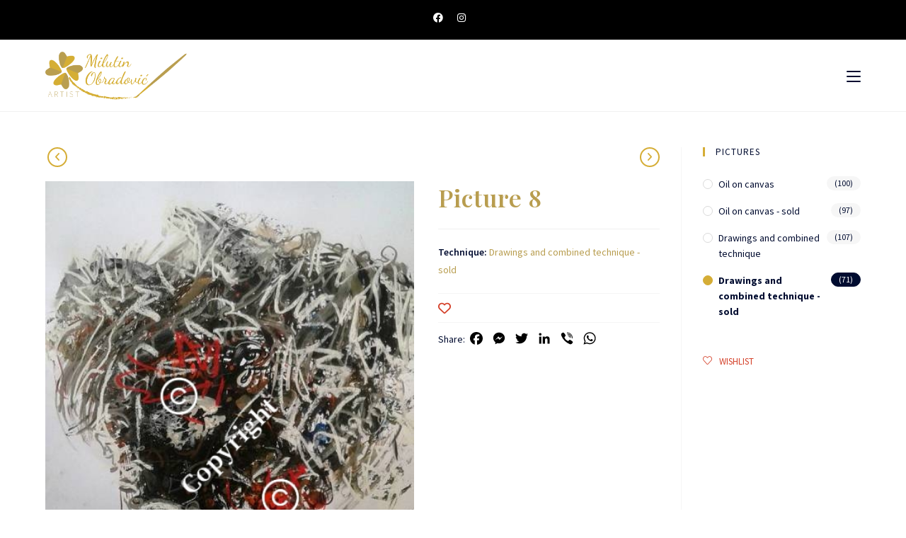

--- FILE ---
content_type: text/html; charset=UTF-8
request_url: https://milutinobradovic.me/en/slike/picture-8/
body_size: 22731
content:
<!DOCTYPE html>
<html class="html" lang="en-GB">
<head>
	<meta charset="UTF-8">
	<link rel="profile" href="https://gmpg.org/xfn/11">

	
<!-- [BEGIN] Metadata added via All-Meta-Tags plugin by Space X-Chimp ( https://www.spacexchimp.com ) -->
<meta name="google-site-verification" content="g2KjsTCNRWyBA-uyDX2c6j8hOVwN2VNcu0WyRTsYfHc" />
<meta name="description" content="Srednju likovnu školu i Fakultet likovnih umjetnosti završio sam na Cetinju. Po zanimanju sam slikar, a po zvanju profesor. Slikarstvo volim jer je prepuno boja.">
<meta name="keywords" content="Milutin Obradovic, akademski slikar, umjetnost, slikarstvo, slika, izlozbe, ulje na platnu, crtezi i kombinovana tehnika, poezija">
<meta property="og:title" content="Milutin Obradović - Akademski slikar">
<meta property="og:description" content="Srednju likovnu školu i Fakultet likovnih umjetnosti završio sam na Cetinju. Po zanimanju sam slikar, a po zvanju profesor. Slikarstvo volim jer je prepuno boja.">
<meta property="og:url" content="https://milutinobradovic.me/">
<meta property="og:site_name" content="Milutin Obradović">
<meta property="og:image" content="https://milutinobradovic.me/wp-content/uploads/2019/01/Milutin-Obradovic-slider1.jpg">
<meta name='author' content='Nenad Vojinović' />
<meta name='designer' content='vebIT.me' />
<meta name='contact' content='info@vebit.me' />
<meta name='copyright' content='Copyright (c) 2021 Milutin Obradović' />
<div itemtype='http://schema.org/Product' itemscope>
                        <meta itemprop='name' content='Picture 8' />
                        <meta itemprop='description' content='' />
                        <meta itemprop='image' content='https://milutinobradovic.me/wp-content/uploads/2019/01/slika-8-50cm-x-35cm.jpg' />
                        <div itemprop='offers' itemscope itemtype='http://schema.org/Offer'>
                            <meta itemprop='price' content='' />
                            <meta itemprop='priceCurrency' content='EUR' />
                        </div>
                    </div>
<!-- [END] Metadata added via All-Meta-Tags plugin by Space X-Chimp ( https://www.spacexchimp.com ) -->

				<script>document.documentElement.className = document.documentElement.className + ' yes-js js_active js'</script>
				<title>Picture 8 &#8211; Milutin Obradović</title>
<meta name='robots' content='max-image-preview:large' />
<link rel="alternate" href="https://milutinobradovic.me/slike/slika-8/" hreflang="sr" />
<link rel="alternate" href="https://milutinobradovic.me/en/slike/picture-8/" hreflang="en" />
<link rel="alternate" href="https://milutinobradovic.me/ru/slike/%d0%ba%d0%b0%d1%80%d1%82%d0%b8%d0%bd%d0%b0-8/" hreflang="ru" />
<meta name="viewport" content="width=device-width, initial-scale=1"><link rel='dns-prefetch' href='//static.addtoany.com' />
<link rel='dns-prefetch' href='//fonts.googleapis.com' />
<link rel="alternate" type="application/rss+xml" title="Milutin Obradović &raquo; Feed" href="https://milutinobradovic.me/en/feed/" />
<link rel="alternate" type="application/rss+xml" title="Milutin Obradović &raquo; Comments Feed" href="https://milutinobradovic.me/en/comments/feed/" />
<link rel="alternate" title="oEmbed (JSON)" type="application/json+oembed" href="https://milutinobradovic.me/wp-json/oembed/1.0/embed?url=https%3A%2F%2Fmilutinobradovic.me%2Fen%2Fslike%2Fpicture-8%2F" />
<link rel="alternate" title="oEmbed (XML)" type="text/xml+oembed" href="https://milutinobradovic.me/wp-json/oembed/1.0/embed?url=https%3A%2F%2Fmilutinobradovic.me%2Fen%2Fslike%2Fpicture-8%2F&#038;format=xml" />
<style id='wp-img-auto-sizes-contain-inline-css'>
img:is([sizes=auto i],[sizes^="auto," i]){contain-intrinsic-size:3000px 1500px}
/*# sourceURL=wp-img-auto-sizes-contain-inline-css */
</style>
<link rel='stylesheet' id='dashicons-css' href='https://milutinobradovic.me/wp-includes/css/dashicons.min.css?ver=66c8f7ec8a7b8d5bd10e1cd6c5c2b9fb' media='all' />
<style id='dashicons-inline-css'>
[data-font="Dashicons"]:before {font-family: 'Dashicons' !important;content: attr(data-icon) !important;speak: none !important;font-weight: normal !important;font-variant: normal !important;text-transform: none !important;line-height: 1 !important;font-style: normal !important;-webkit-font-smoothing: antialiased !important;-moz-osx-font-smoothing: grayscale !important;}
/*# sourceURL=dashicons-inline-css */
</style>
<link rel='stylesheet' id='elusive-css' href='https://milutinobradovic.me/wp-content/plugins/ocean-extra/includes/menu-icons/includes/library/icon-selector/css/types/elusive.min.css?ver=2.0' media='all' />
<link rel='stylesheet' id='foundation-icons-css' href='https://milutinobradovic.me/wp-content/plugins/ocean-extra/includes/menu-icons/includes/library/icon-selector/css/types/foundation-icons.min.css?ver=3.0' media='all' />
<link rel='stylesheet' id='genericons-css' href='https://milutinobradovic.me/wp-content/plugins/ocean-extra/includes/menu-icons/includes/library/icon-selector/css/types/genericons.min.css?ver=3.4' media='all' />
<style id='wp-emoji-styles-inline-css'>

	img.wp-smiley, img.emoji {
		display: inline !important;
		border: none !important;
		box-shadow: none !important;
		height: 1em !important;
		width: 1em !important;
		margin: 0 0.07em !important;
		vertical-align: -0.1em !important;
		background: none !important;
		padding: 0 !important;
	}
/*# sourceURL=wp-emoji-styles-inline-css */
</style>
<link rel='stylesheet' id='wp-block-library-css' href='https://milutinobradovic.me/wp-includes/css/dist/block-library/style.min.css?ver=66c8f7ec8a7b8d5bd10e1cd6c5c2b9fb' media='all' />
<style id='global-styles-inline-css'>
:root{--wp--preset--aspect-ratio--square: 1;--wp--preset--aspect-ratio--4-3: 4/3;--wp--preset--aspect-ratio--3-4: 3/4;--wp--preset--aspect-ratio--3-2: 3/2;--wp--preset--aspect-ratio--2-3: 2/3;--wp--preset--aspect-ratio--16-9: 16/9;--wp--preset--aspect-ratio--9-16: 9/16;--wp--preset--color--black: #000000;--wp--preset--color--cyan-bluish-gray: #abb8c3;--wp--preset--color--white: #ffffff;--wp--preset--color--pale-pink: #f78da7;--wp--preset--color--vivid-red: #cf2e2e;--wp--preset--color--luminous-vivid-orange: #ff6900;--wp--preset--color--luminous-vivid-amber: #fcb900;--wp--preset--color--light-green-cyan: #7bdcb5;--wp--preset--color--vivid-green-cyan: #00d084;--wp--preset--color--pale-cyan-blue: #8ed1fc;--wp--preset--color--vivid-cyan-blue: #0693e3;--wp--preset--color--vivid-purple: #9b51e0;--wp--preset--gradient--vivid-cyan-blue-to-vivid-purple: linear-gradient(135deg,rgb(6,147,227) 0%,rgb(155,81,224) 100%);--wp--preset--gradient--light-green-cyan-to-vivid-green-cyan: linear-gradient(135deg,rgb(122,220,180) 0%,rgb(0,208,130) 100%);--wp--preset--gradient--luminous-vivid-amber-to-luminous-vivid-orange: linear-gradient(135deg,rgb(252,185,0) 0%,rgb(255,105,0) 100%);--wp--preset--gradient--luminous-vivid-orange-to-vivid-red: linear-gradient(135deg,rgb(255,105,0) 0%,rgb(207,46,46) 100%);--wp--preset--gradient--very-light-gray-to-cyan-bluish-gray: linear-gradient(135deg,rgb(238,238,238) 0%,rgb(169,184,195) 100%);--wp--preset--gradient--cool-to-warm-spectrum: linear-gradient(135deg,rgb(74,234,220) 0%,rgb(151,120,209) 20%,rgb(207,42,186) 40%,rgb(238,44,130) 60%,rgb(251,105,98) 80%,rgb(254,248,76) 100%);--wp--preset--gradient--blush-light-purple: linear-gradient(135deg,rgb(255,206,236) 0%,rgb(152,150,240) 100%);--wp--preset--gradient--blush-bordeaux: linear-gradient(135deg,rgb(254,205,165) 0%,rgb(254,45,45) 50%,rgb(107,0,62) 100%);--wp--preset--gradient--luminous-dusk: linear-gradient(135deg,rgb(255,203,112) 0%,rgb(199,81,192) 50%,rgb(65,88,208) 100%);--wp--preset--gradient--pale-ocean: linear-gradient(135deg,rgb(255,245,203) 0%,rgb(182,227,212) 50%,rgb(51,167,181) 100%);--wp--preset--gradient--electric-grass: linear-gradient(135deg,rgb(202,248,128) 0%,rgb(113,206,126) 100%);--wp--preset--gradient--midnight: linear-gradient(135deg,rgb(2,3,129) 0%,rgb(40,116,252) 100%);--wp--preset--font-size--small: 13px;--wp--preset--font-size--medium: 20px;--wp--preset--font-size--large: 36px;--wp--preset--font-size--x-large: 42px;--wp--preset--spacing--20: 0.44rem;--wp--preset--spacing--30: 0.67rem;--wp--preset--spacing--40: 1rem;--wp--preset--spacing--50: 1.5rem;--wp--preset--spacing--60: 2.25rem;--wp--preset--spacing--70: 3.38rem;--wp--preset--spacing--80: 5.06rem;--wp--preset--shadow--natural: 6px 6px 9px rgba(0, 0, 0, 0.2);--wp--preset--shadow--deep: 12px 12px 50px rgba(0, 0, 0, 0.4);--wp--preset--shadow--sharp: 6px 6px 0px rgba(0, 0, 0, 0.2);--wp--preset--shadow--outlined: 6px 6px 0px -3px rgb(255, 255, 255), 6px 6px rgb(0, 0, 0);--wp--preset--shadow--crisp: 6px 6px 0px rgb(0, 0, 0);}:where(.is-layout-flex){gap: 0.5em;}:where(.is-layout-grid){gap: 0.5em;}body .is-layout-flex{display: flex;}.is-layout-flex{flex-wrap: wrap;align-items: center;}.is-layout-flex > :is(*, div){margin: 0;}body .is-layout-grid{display: grid;}.is-layout-grid > :is(*, div){margin: 0;}:where(.wp-block-columns.is-layout-flex){gap: 2em;}:where(.wp-block-columns.is-layout-grid){gap: 2em;}:where(.wp-block-post-template.is-layout-flex){gap: 1.25em;}:where(.wp-block-post-template.is-layout-grid){gap: 1.25em;}.has-black-color{color: var(--wp--preset--color--black) !important;}.has-cyan-bluish-gray-color{color: var(--wp--preset--color--cyan-bluish-gray) !important;}.has-white-color{color: var(--wp--preset--color--white) !important;}.has-pale-pink-color{color: var(--wp--preset--color--pale-pink) !important;}.has-vivid-red-color{color: var(--wp--preset--color--vivid-red) !important;}.has-luminous-vivid-orange-color{color: var(--wp--preset--color--luminous-vivid-orange) !important;}.has-luminous-vivid-amber-color{color: var(--wp--preset--color--luminous-vivid-amber) !important;}.has-light-green-cyan-color{color: var(--wp--preset--color--light-green-cyan) !important;}.has-vivid-green-cyan-color{color: var(--wp--preset--color--vivid-green-cyan) !important;}.has-pale-cyan-blue-color{color: var(--wp--preset--color--pale-cyan-blue) !important;}.has-vivid-cyan-blue-color{color: var(--wp--preset--color--vivid-cyan-blue) !important;}.has-vivid-purple-color{color: var(--wp--preset--color--vivid-purple) !important;}.has-black-background-color{background-color: var(--wp--preset--color--black) !important;}.has-cyan-bluish-gray-background-color{background-color: var(--wp--preset--color--cyan-bluish-gray) !important;}.has-white-background-color{background-color: var(--wp--preset--color--white) !important;}.has-pale-pink-background-color{background-color: var(--wp--preset--color--pale-pink) !important;}.has-vivid-red-background-color{background-color: var(--wp--preset--color--vivid-red) !important;}.has-luminous-vivid-orange-background-color{background-color: var(--wp--preset--color--luminous-vivid-orange) !important;}.has-luminous-vivid-amber-background-color{background-color: var(--wp--preset--color--luminous-vivid-amber) !important;}.has-light-green-cyan-background-color{background-color: var(--wp--preset--color--light-green-cyan) !important;}.has-vivid-green-cyan-background-color{background-color: var(--wp--preset--color--vivid-green-cyan) !important;}.has-pale-cyan-blue-background-color{background-color: var(--wp--preset--color--pale-cyan-blue) !important;}.has-vivid-cyan-blue-background-color{background-color: var(--wp--preset--color--vivid-cyan-blue) !important;}.has-vivid-purple-background-color{background-color: var(--wp--preset--color--vivid-purple) !important;}.has-black-border-color{border-color: var(--wp--preset--color--black) !important;}.has-cyan-bluish-gray-border-color{border-color: var(--wp--preset--color--cyan-bluish-gray) !important;}.has-white-border-color{border-color: var(--wp--preset--color--white) !important;}.has-pale-pink-border-color{border-color: var(--wp--preset--color--pale-pink) !important;}.has-vivid-red-border-color{border-color: var(--wp--preset--color--vivid-red) !important;}.has-luminous-vivid-orange-border-color{border-color: var(--wp--preset--color--luminous-vivid-orange) !important;}.has-luminous-vivid-amber-border-color{border-color: var(--wp--preset--color--luminous-vivid-amber) !important;}.has-light-green-cyan-border-color{border-color: var(--wp--preset--color--light-green-cyan) !important;}.has-vivid-green-cyan-border-color{border-color: var(--wp--preset--color--vivid-green-cyan) !important;}.has-pale-cyan-blue-border-color{border-color: var(--wp--preset--color--pale-cyan-blue) !important;}.has-vivid-cyan-blue-border-color{border-color: var(--wp--preset--color--vivid-cyan-blue) !important;}.has-vivid-purple-border-color{border-color: var(--wp--preset--color--vivid-purple) !important;}.has-vivid-cyan-blue-to-vivid-purple-gradient-background{background: var(--wp--preset--gradient--vivid-cyan-blue-to-vivid-purple) !important;}.has-light-green-cyan-to-vivid-green-cyan-gradient-background{background: var(--wp--preset--gradient--light-green-cyan-to-vivid-green-cyan) !important;}.has-luminous-vivid-amber-to-luminous-vivid-orange-gradient-background{background: var(--wp--preset--gradient--luminous-vivid-amber-to-luminous-vivid-orange) !important;}.has-luminous-vivid-orange-to-vivid-red-gradient-background{background: var(--wp--preset--gradient--luminous-vivid-orange-to-vivid-red) !important;}.has-very-light-gray-to-cyan-bluish-gray-gradient-background{background: var(--wp--preset--gradient--very-light-gray-to-cyan-bluish-gray) !important;}.has-cool-to-warm-spectrum-gradient-background{background: var(--wp--preset--gradient--cool-to-warm-spectrum) !important;}.has-blush-light-purple-gradient-background{background: var(--wp--preset--gradient--blush-light-purple) !important;}.has-blush-bordeaux-gradient-background{background: var(--wp--preset--gradient--blush-bordeaux) !important;}.has-luminous-dusk-gradient-background{background: var(--wp--preset--gradient--luminous-dusk) !important;}.has-pale-ocean-gradient-background{background: var(--wp--preset--gradient--pale-ocean) !important;}.has-electric-grass-gradient-background{background: var(--wp--preset--gradient--electric-grass) !important;}.has-midnight-gradient-background{background: var(--wp--preset--gradient--midnight) !important;}.has-small-font-size{font-size: var(--wp--preset--font-size--small) !important;}.has-medium-font-size{font-size: var(--wp--preset--font-size--medium) !important;}.has-large-font-size{font-size: var(--wp--preset--font-size--large) !important;}.has-x-large-font-size{font-size: var(--wp--preset--font-size--x-large) !important;}
/*# sourceURL=global-styles-inline-css */
</style>

<style id='classic-theme-styles-inline-css'>
/*! This file is auto-generated */
.wp-block-button__link{color:#fff;background-color:#32373c;border-radius:9999px;box-shadow:none;text-decoration:none;padding:calc(.667em + 2px) calc(1.333em + 2px);font-size:1.125em}.wp-block-file__button{background:#32373c;color:#fff;text-decoration:none}
/*# sourceURL=/wp-includes/css/classic-themes.min.css */
</style>
<link rel='stylesheet' id='fvp-frontend-css' href='https://milutinobradovic.me/wp-content/plugins/featured-video-plus/styles/frontend.css?ver=2.3.3' media='all' />
<link rel='stylesheet' id='photoswipe-css' href='https://milutinobradovic.me/wp-content/plugins/woocommerce/assets/css/photoswipe/photoswipe.min.css?ver=5.2.2' media='all' />
<link rel='stylesheet' id='photoswipe-default-skin-css' href='https://milutinobradovic.me/wp-content/plugins/woocommerce/assets/css/photoswipe/default-skin/default-skin.min.css?ver=5.2.2' media='all' />
<style id='woocommerce-inline-inline-css'>
.woocommerce form .form-row .required { visibility: visible; }
/*# sourceURL=woocommerce-inline-inline-css */
</style>
<link rel='stylesheet' id='wpccp-css' href='https://milutinobradovic.me/wp-content/plugins/wp-content-copy-protection/assets/css/style.min.css?ver=1713918129' media='all' />
<link rel='stylesheet' id='jquery-selectBox-css' href='https://milutinobradovic.me/wp-content/plugins/yith-woocommerce-wishlist/assets/css/jquery.selectBox.css?ver=1.2.0' media='all' />
<link rel='stylesheet' id='yith-wcwl-font-awesome-css' href='https://milutinobradovic.me/wp-content/plugins/yith-woocommerce-wishlist/assets/css/font-awesome.css?ver=4.7.0' media='all' />
<link rel='stylesheet' id='woocommerce_prettyPhoto_css-css' href='//milutinobradovic.me/wp-content/plugins/woocommerce/assets/css/prettyPhoto.css?ver=3.1.6' media='all' />
<link rel='stylesheet' id='yith-wcwl-main-css' href='https://milutinobradovic.me/wp-content/plugins/yith-woocommerce-wishlist/assets/css/style.css?ver=3.6.0' media='all' />
<link rel='stylesheet' id='yith-wcwl-theme-css' href='https://milutinobradovic.me/wp-content/plugins/yith-woocommerce-wishlist/assets/css/themes/oceanwp.css?ver=3.6.0' media='all' />
<link rel='stylesheet' id='htbbootstrap-css' href='https://milutinobradovic.me/wp-content/plugins/ht-mega-for-elementor/assets/css/htbbootstrap.css?ver=1.5.7' media='all' />
<link rel='stylesheet' id='htmega-widgets-css' href='https://milutinobradovic.me/wp-content/plugins/ht-mega-for-elementor/assets/css/htmega-widgets.css?ver=1.5.7' media='all' />
<link rel='stylesheet' id='font-awesome-css' href='https://milutinobradovic.me/wp-content/themes/oceanwp/assets/fonts/fontawesome/css/all.min.css?ver=6.4.2' media='all' />
<style id='font-awesome-inline-css'>
[data-font="FontAwesome"]:before {font-family: 'FontAwesome' !important;content: attr(data-icon) !important;speak: none !important;font-weight: normal !important;font-variant: normal !important;text-transform: none !important;line-height: 1 !important;font-style: normal !important;-webkit-font-smoothing: antialiased !important;-moz-osx-font-smoothing: grayscale !important;}
/*# sourceURL=font-awesome-inline-css */
</style>
<link rel='stylesheet' id='htmega-animation-css' href='https://milutinobradovic.me/wp-content/plugins/ht-mega-for-elementor/assets/css/animation.css?ver=1.5.7' media='all' />
<link rel='stylesheet' id='htmega-keyframes-css' href='https://milutinobradovic.me/wp-content/plugins/ht-mega-for-elementor/assets/css/htmega-keyframes.css?ver=1.5.7' media='all' />
<link rel='stylesheet' id='oceanwp-woo-mini-cart-css' href='https://milutinobradovic.me/wp-content/themes/oceanwp/assets/css/woo/woo-mini-cart.min.css?ver=66c8f7ec8a7b8d5bd10e1cd6c5c2b9fb' media='all' />
<link rel='stylesheet' id='simple-line-icons-css' href='https://milutinobradovic.me/wp-content/themes/oceanwp/assets/css/third/simple-line-icons.min.css?ver=2.4.0' media='all' />
<link rel='stylesheet' id='oceanwp-style-css' href='https://milutinobradovic.me/wp-content/themes/oceanwp/assets/css/style.min.css?ver=3.5.5' media='all' />
<link rel='stylesheet' id='oceanwp-hamburgers-css' href='https://milutinobradovic.me/wp-content/themes/oceanwp/assets/css/third/hamburgers/hamburgers.min.css?ver=3.5.5' media='all' />
<link rel='stylesheet' id='oceanwp-3dx-css' href='https://milutinobradovic.me/wp-content/themes/oceanwp/assets/css/third/hamburgers/types/3dx.css?ver=3.5.5' media='all' />
<link rel='stylesheet' id='oceanwp-google-font-source-sans-pro-css' href='//fonts.googleapis.com/css?family=Source+Sans+Pro%3A100%2C200%2C300%2C400%2C500%2C600%2C700%2C800%2C900%2C100i%2C200i%2C300i%2C400i%2C500i%2C600i%2C700i%2C800i%2C900i&#038;subset=latin&#038;display=swap&#038;ver=6.9' media='all' />
<link rel='stylesheet' id='oceanwp-google-font-playfair-display-css' href='//fonts.googleapis.com/css?family=Playfair+Display%3A100%2C200%2C300%2C400%2C500%2C600%2C700%2C800%2C900%2C100i%2C200i%2C300i%2C400i%2C500i%2C600i%2C700i%2C800i%2C900i&#038;subset=latin&#038;display=swap&#038;ver=6.9' media='all' />
<link rel='stylesheet' id='addtoany-css' href='https://milutinobradovic.me/wp-content/plugins/add-to-any/addtoany.min.css?ver=1.16' media='all' />
<link rel='stylesheet' id='oceanwp-woocommerce-css' href='https://milutinobradovic.me/wp-content/themes/oceanwp/assets/css/woo/woocommerce.min.css?ver=66c8f7ec8a7b8d5bd10e1cd6c5c2b9fb' media='all' />
<link rel='stylesheet' id='oceanwp-woo-star-font-css' href='https://milutinobradovic.me/wp-content/themes/oceanwp/assets/css/woo/woo-star-font.min.css?ver=66c8f7ec8a7b8d5bd10e1cd6c5c2b9fb' media='all' />
<link rel='stylesheet' id='oceanwp-wishlist-css' href='https://milutinobradovic.me/wp-content/themes/oceanwp/assets/css/woo/wishlist.min.css?ver=66c8f7ec8a7b8d5bd10e1cd6c5c2b9fb' media='all' />
<link rel='stylesheet' id='oe-widgets-style-css' href='https://milutinobradovic.me/wp-content/plugins/ocean-extra/assets/css/widgets.css?ver=66c8f7ec8a7b8d5bd10e1cd6c5c2b9fb' media='all' />
<script src="https://milutinobradovic.me/wp-includes/js/jquery/jquery.min.js?ver=3.7.1" id="jquery-core-js"></script>
<script src="https://milutinobradovic.me/wp-includes/js/jquery/jquery-migrate.min.js?ver=3.4.1" id="jquery-migrate-js"></script>
<script id="addtoany-core-js-before">
window.a2a_config=window.a2a_config||{};a2a_config.callbacks=[];a2a_config.overlays=[];a2a_config.templates={};a2a_localize = {
	Share: "Share",
	Save: "Save",
	Subscribe: "Subscribe",
	Email: "Email",
	Bookmark: "Bookmark",
	ShowAll: "Show All",
	ShowLess: "Show less",
	FindServices: "Find service(s)",
	FindAnyServiceToAddTo: "Instantly find any service to add to",
	PoweredBy: "Powered by",
	ShareViaEmail: "Share via email",
	SubscribeViaEmail: "Subscribe via email",
	BookmarkInYourBrowser: "Bookmark in your browser",
	BookmarkInstructions: "Press Ctrl+D or \u2318+D to bookmark this page",
	AddToYourFavorites: "Add to your favourites",
	SendFromWebOrProgram: "Send from any email address or email program",
	EmailProgram: "Email program",
	More: "More&#8230;",
	ThanksForSharing: "Thanks for sharing!",
	ThanksForFollowing: "Thanks for following!"
};

a2a_config.icon_color="transparent,#000000";

//# sourceURL=addtoany-core-js-before
</script>
<script async src="https://static.addtoany.com/menu/page.js" id="addtoany-core-js"></script>
<script async src="https://milutinobradovic.me/wp-content/plugins/add-to-any/addtoany.min.js?ver=1.1" id="addtoany-jquery-js"></script>
<script src="https://milutinobradovic.me/wp-content/plugins/featured-video-plus/js/jquery.fitvids.min.js?ver=master-2015-08" id="jquery.fitvids-js"></script>
<script id="fvp-frontend-js-extra">
var fvpdata = {"ajaxurl":"https://milutinobradovic.me/wp-admin/admin-ajax.php","nonce":"cb04cef686","fitvids":"1","dynamic":"","overlay":"","opacity":"0.75","color":"b","width":"640"};
//# sourceURL=fvp-frontend-js-extra
</script>
<script src="https://milutinobradovic.me/wp-content/plugins/featured-video-plus/js/frontend.min.js?ver=2.3.3" id="fvp-frontend-js"></script>
<link rel="https://api.w.org/" href="https://milutinobradovic.me/wp-json/" /><link rel="alternate" title="JSON" type="application/json" href="https://milutinobradovic.me/wp-json/wp/v2/product/14299" /><link rel="EditURI" type="application/rsd+xml" title="RSD" href="https://milutinobradovic.me/xmlrpc.php?rsd" />
<link rel="canonical" href="https://milutinobradovic.me/en/slike/picture-8/" />
<!-- This code is added by Analytify (5.2.4) https://analytify.io/ !-->
			<script>
				(function(i,s,o,g,r,a,m){i['GoogleAnalyticsObject']=r;i[r]=i[r]||function(){
					(i[r].q=i[r].q||[]).push(arguments)},i[r].l=1*new Date();a=s.createElement(o),
					m=s.getElementsByTagName(o)[0];a.async=1;a.src=g;m.parentNode.insertBefore(a,m)
				})

				(window,document,'script','//www.google-analytics.com/analytics.js','ga');
				
					ga('create', 'UA-190118951-2', 'auto');ga('send', 'pageview');
			</script>

			<!-- This code is added by Analytify (5.2.4) !-->	<noscript><style>.woocommerce-product-gallery{ opacity: 1 !important; }</style></noscript>
	<link rel="icon" href="https://milutinobradovic.me/wp-content/uploads/2020/11/favicon-100x100.png" sizes="32x32" />
<link rel="icon" href="https://milutinobradovic.me/wp-content/uploads/2020/11/favicon-300x300.png" sizes="192x192" />
<link rel="apple-touch-icon" href="https://milutinobradovic.me/wp-content/uploads/2020/11/favicon-300x300.png" />
<meta name="msapplication-TileImage" content="https://milutinobradovic.me/wp-content/uploads/2020/11/favicon-300x300.png" />
		<style id="wp-custom-css">
			a,a:active,a:hover,a:visited,a:focus{outline:none !important;text-decoration:none !important}#site-logo-inner a img:hover{opacity:1 !important}#site-header{border-top:0 solid #000C30 !important;border-bottom:1px solid #f1f1f1 !important}.sidr-class-close-text,.sidr-class-icon.icon-close{color:#fff !important}.sidr-class-social-menu-inner{padding-top:40px !important;padding-left:40px;padding-right:40px}.sidr-class-social-menu-inner .fab{font-size:26px !important}.sidr-class-social-menu-inner ul li a{padding:0 0 !important}.sidr-class-lang-item img{padding-right:4.8px !important;margin-top:-2px !important}.dropdown-menu ul >.current-menu-item >a.menu-link{color:#b89d4f !important}.menu-link img{margin-top:-3.5px !important}.klasap p{margin-bottom:0 !important}.woohome .title{display:none !important}.woohome .category{display:none !important}.woohome .woo-entry-inner{border:none !important;padding:5px !important}.woohome .woo-entry-inner li.image-wrap{margin-bottom:0 !important}.woo-entry-image a:hover:before{content:url(/wp-content/uploads/2021/04/plus-80px.png);position:absolute;z-index:999 !important;left:calc(50% - 40px);top:calc(50% - 40px)}.blog-entry.post .thumbnail a:hover:before{content:url(/wp-content/uploads/2021/04/plus-80px.png);position:absolute;z-index:999 !important;left:calc(50% - 40px);top:calc(50% - 40px)}.priznanja img{padding:20px}.priznanja .elementor-image>a:hover:before{content:url(/wp-content/uploads/2021/04/plus-80px.png);position:absolute;z-index:999 !important;left:calc(50% - 40px);top:calc(50% - 40px)}.elementor-lightbox-image{padding:20px;border:10px solid #B89D4F !important;background-color:#fff}.djelilac{transform:rotate(90deg);width:90px !important;margin:0 auto !important}.elementor-slideshow__footer{display:none !important}.elementor-tab-title{background-color:#f9f9f9;border-left:4px solid #d5ad36 !important}.elementor-tab-title.elementor-active{background-color:#b89d4f;border-color:#b89d4f !important}.elementor-tab-title:after{font-family:"Font Awesome 5 Free";font-weight:900;content:"\f10e";float:right;margin-top:-22px;font-size:28px;color:#d5ad36}.elementor-tab-title.elementor-active:after{color:#000C30}.elementor-tab-content:after{font-family:"Font Awesome 5 Free";font-weight:900;content:"\f10d";float:left;margin-top:-16px;font-size:28px;color:#000C30}.elementor-tab-title{padding:15px !important}.elementor-tab-content{padding:15px 15px !important}.elementor-toggle .elementor-tab-title .elementor-toggle-icon{font-size:17px}.single-post ul.meta{padding-top:5px}.blog-entry.grid-entry .blog-entry-inner{border:0;background-color:#f9f9f9;border-bottom:1px solid #d5ad36 !important;padding:20px}.blog-entry.post .blog-entry-summary{display:none !important}.blog-entry.grid-entry .blog-entry-header{margin-top:0}.blog-entry.post .blog-entry-header .entry-title a:hover{color:#b89d4f !important}.blog-entry.post ul.meta{margin-bottom:0;padding-bottom:15px}.blog-entry.grid-entry .thumbnail{margin:0;margin-bottom:15px !important}.blog-entry.post .thumbnail img{height:240px !important;object-fit:cover}.blog-entry.post ul.meta{padding-bottom:0}.blog-entry.post .blog-entry-summary{margin-top:0;margin-bottom:0}.single .thumbnail{text-align:center}.single .thumbnail img{max-width:600px !important}.single-post ul.meta{margin-bottom:30px}ul.meta li i{color:#d5ad36}.page-numbers .current{background-color:#b89d4f !important;border-color:#ad974f !important;color:#fff !important}.page-numbers li{margin-bottom:10px}ul.page-numbers{padding-top:30px}.htc-verctimeline-wrapper .ht-ver-timeline .timeline-content p{text-align:left}@media only screen and (max-width:767px){.htc-verctimeline-wrapper .ht-ver-timeline.vertical-reverse .timeline-content{padding-left:0 !important;padding-right:20px !important}.htc-verctimeline-wrapper .ht-ver-timeline .timeline-content{padding-left:20px !important;padding-right:0 !important}}.wpforms-form{font-family:"Source Sans Pro",Sans-serif !important}.prioritet1{z-index:2 !important}.prioritet2{z-index:1 !important}.wpforms-field-label{font-weight:400 !important}.wpforms-form input[type=text]{background-color:#f5f5f5 !important;border:none !important;color:#000C30 !important}.wpforms-form input[type=email]{background-color:#f5f5f5 !important;border:none !important;color:#000C30 !important}.wpforms-form textarea{background-color:#f5f5f5 !important;border:none !important;color:#000C30 !important}.wpforms-form button[type=submit]{width:100% !important;background-color:#b89d4f !important;font-family:"Playfair Display SC",Sans-serif !important;font-size:14px !important}.wpforms-form button[type=submit]:hover{background-color:#000C30 !important;border:none !important}.gallery-item{padding-right:10px;padding-left:10px;margin-top:10px;margin-bottom:10px}.gallery-item a img{height:240px;object-fit:cover}.gallery-item a img:hover{opacity:0.8;transition-duration:0.4s}@media screen and (min-width:992px){.gallery-item{max-width:25% !important;width:25% !important}}@media screen and (min-width:640px) and (max-width:991px){.gallery-item{max-width:50% !important;width:50% !important}}@media screen and (max-width:639px){.gallery-item{max-width:100% !important;width:100% !important}}.woocommerce ul.products li.product li.title a:hover{color:#b89d4f !important}.woocommerce .oceanwp-toolbar{margin-bottom:40px;border:none !important;float:none;text-align:center;padding:0 0}.woocommerce ul.products{margin:0 !important}.woo-entry-inner{padding:20px !important;padding-bottom:10px !important;border-bottom:1px solid #d5ad36}.woocommerce ul.products .product{padding-bottom:0}.woo-entry-image a img{width:100%;height:240px;object-fit:cover}.woo-entry-inner li.image-wrap{margin-bottom:5px !important}.woocommerce ul.products li.product li.title h2{margin-bottom:5px}.woocommerce ul.products li.product .woo-entry-inner li{margin-bottom:0}.woocommerce ul.products li.product li.category{font-size:14px;font-style:normal;font-weight:400;padding-bottom:5px}.woocommerce ul.products li.product li.category a{color:#4a4a4a;font-family:"Source Sans Pro",Sans-serif !important}.woocommerce ul.products li.product li.category a:before{font-family:'simple-line-icons';content:"\e089";color:#d5ad36;padding-right:6px;font-size:16px}.woocommerce .oceanwp-off-canvas-filter{background-color:#b89d4f;border:none !important;float:none !important;padding:8px 14px !important;margin-right:0 !important;display:initial !important}.woocommerce .oceanwp-off-canvas-filter:hover{background-color:#000C30}.woocommerce .result-count{font-size:14px}.woocommerce .result-count li.view-title{color:#000C30}.woocommerce .result-count li a{color:#000C30}.woocommerce .result-count li a:hover{color:#D43F28}.woocommerce .result-count li a.active{color:#000C30 !important}.widget_product_categories li a{color:#000C30;font-size:14px;text-transform:none}.widget_product_categories li a:hover{color:#b89d4f}.woocommerce .widget_product_categories li.current-cat >a:before{background-color:#d5ad36 !important;border-color:#d5ad36 !important}.woocommerce .widget_product_categories li.current-cat>a{color:#000C30 !important}.woocommerce div.product .woocommerce-product-gallery img{width:100% !important}.woocommerce .related.products{display:none !important}.widget-title{border-color:#d5ad36 !important}.scroller-status__message.infinite-scroll-last{display:none !important}.owp-product-nav-wrap{margin-bottom:20px !important;position:relative !important}.owp-product-nav{display:block !important}.owp-product-nav li.prev-li{float:right !important}.owp-product-nav li.next-li{float:left !important}.owp-product-nav .fa-angle-left:before{content:"\f105" !important}.owp-product-nav .fa-angle-right:before{content:"\f104" !important}.prev-li a.owp-nav-link{float:right}.prev-li a.owp-nav-text.prev-text{padding-right:5px;padding-left:0}.next-li a.owp-nav-link{float:left}.next-li a.owp-nav-text.next-text{padding-right:0;padding-left:5px}.owp-product-nav li a.owp-nav-text{display:inline-block !important}.owp-product-nav li:hover>.owp-nav-thumb{display:none}.owp-product-nav li a.owp-nav-text.prev-text{color:#000c30}.owp-product-nav li a.owp-nav-text.next-text{color:#000c30}.owp-product-nav li a.owp-nav-link{color:#d5ad36;border:2px solid #d5ad36 !important}.owp-product-nav li a.owp-nav-link:hover{color:#ffffff;border:2px solid #b89d4f !important;background-color:#b89d4f !important}.zoomImg,.woocommerce-product-gallery__trigger{display:none !important}.woocommerce-product-gallery__image a{pointer-events:none !important;cursor:default !important}.pswp__caption__center{text-align:center;color:#fff}.woocommerce div.product .product_title{margin-bottom:0}.woocommerce .product_meta{border-top:0;padding-top:0;font-size:14px}@media only screen and (max-width:767px){.woocommerce div.product .product_title{padding-top:20px}}.mfp-arrow,.mfp-close{opacity:1}.mfp-arrow:before{opacity:1}.mfp-arrow-right:before{border-left:27px solid #fff}.mfp-arrow-left:before{border-right:27px solid #fff}.mfp-counter{color:#fff}.ponisti{text-align:center}.ponisti a{color:#fff;background-color:#d5ad36;padding:8px 14px !important}.ponisti a:hover{color:#fff;background-color:#000c30}.yotu-pagination-prev,.yotu-button-prs{text-decoration:none !important}.yotu-playlist .yotu-pagination{padding-top:0 !important}.yotu-playlist .yotu-wrapper-player{padding-bottom:20px !important}.yotu-playlist{padding:0 !important}.yotu-button-prs-1{box-shadow:none !important}.yotu-button-prs{border:none !important}.blog-entry.post .thumbnail .overlay{z-index:-99}.blog-entry.grid-entry .thumbnail .fluid-width-video-wrapper{height:240px !important;object-fit:cover !important;padding-top:0 !important}.blog-entry.grid-entry .thumbnail iframe{height:240px !important;object-fit:cover !important}.widget_product_categories li a{float:left;padding-top:8px;padding-bottom:8px;width:75%}.widget_product_categories .count{float:right;position:initial;margin-top:8px;margin-bottom:8px}.widget_product_categories li a:before{top:0;margin-top:12px !important}.widget_recently_viewed_products{padding-top:30px !important}.widget_recently_viewed_products a{color:#000c30 !important;font-size:14px !important}.widget_recently_viewed_products a:hover{color:#b89d4f !important}.widget_recently_viewed_products a img:hover{opacity:1 !important}.widget_recently_viewed_products .widget-title{margin-bottom:35px}@media (max-width:1280px){#top-bar.has-no-content #top-bar-social.top-bar-left{line-height:20px !important}}.sidr-class-toggle-sidr-close{padding:19px 20px !important}@media (max-width:959px){#top-bar.has-no-content #top-bar-social li{float:left !important}#top-bar-nav{display:block !important}#top-bar-content{float:right !important}#sidr-id-menu-top-all{display:none !important}#top-bar.has-no-content #top-bar-social.top-bar-left{float:left !important}}.wpforms-confirmation-container-full{margin-top:20px !important;margin-bottom:20px !important}.wpforms-confirmation-container-full p{text-align:center !important;font-family:"Source Sans Pro",Sans-serif}#yith-wcwl-popup-message{display:none !important}.woocommerce ul.products li .yith-wcwl-add-to-wishlist{margin-top:0;text-align:center;background-color:#f5f5f5;padding-top:10px;padding-bottom:10px}.yith-wcwl-add-button>a i{margin-right:0}.yith-wcwl-add-to-wishlist .ajax-loading{display:none !important}a.view-wishlist{display:none !important}.yith-wcwl-add-button .separator{display:none !important}.wishlist-title-container{display:none !important}.wishlist_table thead{display:none !important}.wishlist_table tr td.product-thumbnail a{max-width:120px}.woohome .yith-wcwl-add-to-wishlist{display:none !important}.elementor-widget:not(:last-child).srce{margin-bottom:0 !important}.woocommerce table.wishlist_table{border:none !important;border-top:1px solid #f5f5f5 !important}.woocommerce table.wishlist_table td{padding:25px;border-color:#f5f5f5 !important}.woocommerce table.wishlist_table a.remove{color:#000;border-radius:100%;line-height:25px}.woocommerce table.wishlist_table a:hover.remove{color:#B89D4F}.woocommerce table.wishlist_table .product-name{text-align:center;font-size:20px}.woocommerce table.wishlist_table .product-name a{color:#000;text-transform:none !important}.woocommerce table.wishlist_table .product-name a:hover{color:#B89D4F}.yith-wcwl-form{font-family:Source Sans Pro !important}.woocommerce-message{display:none !important}.wishlist-empty{font-family:Source Sans Pro !important;text-transform:none !important;font-size:18px;color:#000}.yith-wcwl-icon{font-size:18px !important}.wishlist_table .product-remove{width:10% !important}.wishlist_table .product-thumbnail{width:30% !important}.wishlist_table .product-name{width:60% !important}.wishlist_table.mobile{border-top:1px solid #f5f5f5;padding-top:5px}.wishlist_table.mobile li{float:left;width:100%;padding-top:10px;padding-bottom:10px;border-bottom:1px solid #f5f5f5;font-weight:400}.wishlist_table.mobile li .item-wrapper{float:right;width:90%}.wishlist_table.mobile .product-name{width:100% !important}.wishlist_table.mobile li .item-wrapper .item-details{vertical-align:middle;width:calc(100% - 140px)}.wishlist_table.mobile li .additional-info-wrapper .product-remove{float:left;text-align:center;margin-top:38px}.wishlist_table.mobile li .item-details h3{margin-bottom:0}.wishlist_table.mobile li .item-wrapper .product-thumbnail{max-width:100px;margin-left:10px;margin-right:10px}.wishlist_table.mobile li a{color:#000 !important;font-weight:400}.wishlist_table.mobile li a:hover{color:#B89D4F !important}.addtoany_list{float:left;width:100%;margin-top:5px !important;padding-top:10px !important;border-top:1px solid #f5f5f5}.addtoany_list:before{content:"Share:"}.wishlist_table.mobile .wishlist-empty{border-bottom:1px solid #f5f5f5;padding:25px;padding-top:20px !important;margin:0 0 !important}.widget_recently_viewed_products{padding-top:0 !important}.oceanwp-off-canvas-sidebar .widget_recently_viewed_products{padding-top:0 !important}#oceanwp-off-canvas-sidebar-wrap .sidebar-box{padding-top:0;padding-bottom:40px;border:none !important}		</style>
		
<div align="center">
	<noscript>
		<div style="position:fixed; top:0px; left:0px; z-index:3000; height:100%; width:100%; background-color:#FFFFFF">
			<br/><br/>
			<div style="font-family: Tahoma; font-size: 14px; background-color:#FFFFCC; border: 1pt solid Black; padding: 10pt;">
				Sorry, you have Javascript Disabled! To see this page as it is meant to appear, please enable your Javascript!
			</div>
		</div>
	</noscript>
</div>
<!-- OceanWP CSS -->
<style type="text/css">
/* General CSS */.woocommerce-MyAccount-navigation ul li a:before,.woocommerce-checkout .woocommerce-info a,.woocommerce-checkout #payment ul.payment_methods .wc_payment_method>input[type=radio]:first-child:checked+label:before,.woocommerce-checkout #payment .payment_method_paypal .about_paypal,.woocommerce ul.products li.product li.category a:hover,.woocommerce ul.products li.product .button:hover,.woocommerce ul.products li.product .product-inner .added_to_cart:hover,.product_meta .posted_in a:hover,.product_meta .tagged_as a:hover,.woocommerce div.product .woocommerce-tabs ul.tabs li a:hover,.woocommerce div.product .woocommerce-tabs ul.tabs li.active a,.woocommerce .oceanwp-grid-list a.active,.woocommerce .oceanwp-grid-list a:hover,.woocommerce .oceanwp-off-canvas-filter:hover,.widget_shopping_cart ul.cart_list li .owp-grid-wrap .owp-grid a.remove:hover,.widget_product_categories li a:hover ~ .count,.widget_layered_nav li a:hover ~ .count,.woocommerce ul.products li.product:not(.product-category) .woo-entry-buttons li a:hover,a:hover,a.light:hover,.theme-heading .text::before,.theme-heading .text::after,#top-bar-content >a:hover,#top-bar-social li.oceanwp-email a:hover,#site-navigation-wrap .dropdown-menu >li >a:hover,#site-header.medium-header #medium-searchform button:hover,.oceanwp-mobile-menu-icon a:hover,.blog-entry.post .blog-entry-header .entry-title a:hover,.blog-entry.post .blog-entry-readmore a:hover,.blog-entry.thumbnail-entry .blog-entry-category a,ul.meta li a:hover,.dropcap,.single nav.post-navigation .nav-links .title,body .related-post-title a:hover,body #wp-calendar caption,body .contact-info-widget.default i,body .contact-info-widget.big-icons i,body .custom-links-widget .oceanwp-custom-links li a:hover,body .custom-links-widget .oceanwp-custom-links li a:hover:before,body .posts-thumbnails-widget li a:hover,body .social-widget li.oceanwp-email a:hover,.comment-author .comment-meta .comment-reply-link,#respond #cancel-comment-reply-link:hover,#footer-widgets .footer-box a:hover,#footer-bottom a:hover,#footer-bottom #footer-bottom-menu a:hover,.sidr a:hover,.sidr-class-dropdown-toggle:hover,.sidr-class-menu-item-has-children.active >a,.sidr-class-menu-item-has-children.active >a >.sidr-class-dropdown-toggle,input[type=checkbox]:checked:before{color:#000c30}.woocommerce .oceanwp-grid-list a.active .owp-icon use,.woocommerce .oceanwp-grid-list a:hover .owp-icon use,.single nav.post-navigation .nav-links .title .owp-icon use,.blog-entry.post .blog-entry-readmore a:hover .owp-icon use,body .contact-info-widget.default .owp-icon use,body .contact-info-widget.big-icons .owp-icon use{stroke:#000c30}.woocommerce div.product div.images .open-image,.wcmenucart-details.count,.woocommerce-message a,.woocommerce-error a,.woocommerce-info a,.woocommerce .widget_price_filter .ui-slider .ui-slider-handle,.woocommerce .widget_price_filter .ui-slider .ui-slider-range,.owp-product-nav li a.owp-nav-link:hover,.woocommerce div.product.owp-tabs-layout-vertical .woocommerce-tabs ul.tabs li a:after,.woocommerce .widget_product_categories li.current-cat >a ~ .count,.woocommerce .widget_product_categories li.current-cat >a:before,.woocommerce .widget_layered_nav li.chosen a ~ .count,.woocommerce .widget_layered_nav li.chosen a:before,#owp-checkout-timeline .active .timeline-wrapper,.bag-style:hover .wcmenucart-cart-icon .wcmenucart-count,.show-cart .wcmenucart-cart-icon .wcmenucart-count,.woocommerce ul.products li.product:not(.product-category) .image-wrap .button,input[type="button"],input[type="reset"],input[type="submit"],button[type="submit"],.button,#site-navigation-wrap .dropdown-menu >li.btn >a >span,.thumbnail:hover i,.post-quote-content,.omw-modal .omw-close-modal,body .contact-info-widget.big-icons li:hover i,body div.wpforms-container-full .wpforms-form input[type=submit],body div.wpforms-container-full .wpforms-form button[type=submit],body div.wpforms-container-full .wpforms-form .wpforms-page-button{background-color:#000c30}.thumbnail:hover .link-post-svg-icon{background-color:#000c30}body .contact-info-widget.big-icons li:hover .owp-icon{background-color:#000c30}.current-shop-items-dropdown{border-top-color:#000c30}.woocommerce div.product .woocommerce-tabs ul.tabs li.active a{border-bottom-color:#000c30}.wcmenucart-details.count:before{border-color:#000c30}.woocommerce ul.products li.product .button:hover{border-color:#000c30}.woocommerce ul.products li.product .product-inner .added_to_cart:hover{border-color:#000c30}.woocommerce div.product .woocommerce-tabs ul.tabs li.active a{border-color:#000c30}.woocommerce .oceanwp-grid-list a.active{border-color:#000c30}.woocommerce .oceanwp-grid-list a:hover{border-color:#000c30}.woocommerce .oceanwp-off-canvas-filter:hover{border-color:#000c30}.owp-product-nav li a.owp-nav-link:hover{border-color:#000c30}.widget_shopping_cart_content .buttons .button:first-child:hover{border-color:#000c30}.widget_shopping_cart ul.cart_list li .owp-grid-wrap .owp-grid a.remove:hover{border-color:#000c30}.widget_product_categories li a:hover ~ .count{border-color:#000c30}.woocommerce .widget_product_categories li.current-cat >a ~ .count{border-color:#000c30}.woocommerce .widget_product_categories li.current-cat >a:before{border-color:#000c30}.widget_layered_nav li a:hover ~ .count{border-color:#000c30}.woocommerce .widget_layered_nav li.chosen a ~ .count{border-color:#000c30}.woocommerce .widget_layered_nav li.chosen a:before{border-color:#000c30}#owp-checkout-timeline.arrow .active .timeline-wrapper:before{border-top-color:#000c30;border-bottom-color:#000c30}#owp-checkout-timeline.arrow .active .timeline-wrapper:after{border-left-color:#000c30;border-right-color:#000c30}.bag-style:hover .wcmenucart-cart-icon .wcmenucart-count{border-color:#000c30}.bag-style:hover .wcmenucart-cart-icon .wcmenucart-count:after{border-color:#000c30}.show-cart .wcmenucart-cart-icon .wcmenucart-count{border-color:#000c30}.show-cart .wcmenucart-cart-icon .wcmenucart-count:after{border-color:#000c30}.woocommerce ul.products li.product:not(.product-category) .woo-product-gallery .active a{border-color:#000c30}.woocommerce ul.products li.product:not(.product-category) .woo-product-gallery a:hover{border-color:#000c30}.widget-title{border-color:#000c30}blockquote{border-color:#000c30}#searchform-dropdown{border-color:#000c30}.dropdown-menu .sub-menu{border-color:#000c30}.blog-entry.large-entry .blog-entry-readmore a:hover{border-color:#000c30}.oceanwp-newsletter-form-wrap input[type="email"]:focus{border-color:#000c30}.social-widget li.oceanwp-email a:hover{border-color:#000c30}#respond #cancel-comment-reply-link:hover{border-color:#000c30}body .contact-info-widget.big-icons li:hover i{border-color:#000c30}#footer-widgets .oceanwp-newsletter-form-wrap input[type="email"]:focus{border-color:#000c30}blockquote,.wp-block-quote{border-left-color:#000c30}body .contact-info-widget.big-icons li:hover .owp-icon{border-color:#000c30}.woocommerce div.product div.images .open-image:hover,.woocommerce-error a:hover,.woocommerce-info a:hover,.woocommerce-message a:hover,.woocommerce-message a:focus,.woocommerce .button:focus,.woocommerce ul.products li.product:not(.product-category) .image-wrap .button:hover,input[type="button"]:hover,input[type="reset"]:hover,input[type="submit"]:hover,button[type="submit"]:hover,input[type="button"]:focus,input[type="reset"]:focus,input[type="submit"]:focus,button[type="submit"]:focus,.button:hover,.button:focus,#site-navigation-wrap .dropdown-menu >li.btn >a:hover >span,.post-quote-author,.omw-modal .omw-close-modal:hover,body div.wpforms-container-full .wpforms-form input[type=submit]:hover,body div.wpforms-container-full .wpforms-form button[type=submit]:hover,body div.wpforms-container-full .wpforms-form .wpforms-page-button:hover{background-color:#000c30}.woocommerce table.shop_table,.woocommerce table.shop_table td,.woocommerce-cart .cart-collaterals .cart_totals tr td,.woocommerce-cart .cart-collaterals .cart_totals tr th,.woocommerce table.shop_table tth,.woocommerce table.shop_table tfoot td,.woocommerce table.shop_table tfoot th,.woocommerce .order_details,.woocommerce .shop_table.order_details tfoot th,.woocommerce .shop_table.customer_details th,.woocommerce .cart-collaterals .cross-sells,.woocommerce-page .cart-collaterals .cross-sells,.woocommerce .cart-collaterals .cart_totals,.woocommerce-page .cart-collaterals .cart_totals,.woocommerce .cart-collaterals h2,.woocommerce .cart-collaterals h2,.woocommerce .cart-collaterals h2,.woocommerce-cart .cart-collaterals .cart_totals .order-total th,.woocommerce-cart .cart-collaterals .cart_totals .order-total td,.woocommerce ul.order_details,.woocommerce .shop_table.order_details tfoot th,.woocommerce .shop_table.customer_details th,.woocommerce .woocommerce-checkout #customer_details h3,.woocommerce .woocommerce-checkout h3#order_review_heading,.woocommerce-checkout #payment ul.payment_methods,.woocommerce-checkout form.login,.woocommerce-checkout form.checkout_coupon,.woocommerce-checkout-review-order-table tfoot th,.woocommerce-checkout #payment,.woocommerce ul.order_details,.woocommerce #customer_login >div,.woocommerce .col-1.address,.woocommerce .col-2.address,.woocommerce-checkout .woocommerce-info,.woocommerce div.product form.cart,.product_meta,.woocommerce div.product .woocommerce-tabs ul.tabs,.woocommerce #reviews #comments ol.commentlist li .comment_container,p.stars span a,.woocommerce ul.product_list_widget li,.woocommerce .widget_shopping_cart .cart_list li,.woocommerce.widget_shopping_cart .cart_list li,.woocommerce ul.product_list_widget li:first-child,.woocommerce .widget_shopping_cart .cart_list li:first-child,.woocommerce.widget_shopping_cart .cart_list li:first-child,.widget_product_categories li a,.woocommerce .oceanwp-toolbar,.woocommerce .products.list .product,table th,table td,hr,.content-area,body.content-left-sidebar #content-wrap .content-area,.content-left-sidebar .content-area,#top-bar-wrap,#site-header,#site-header.top-header #search-toggle,.dropdown-menu ul li,.centered-minimal-page-header,.blog-entry.post,.blog-entry.grid-entry .blog-entry-inner,.blog-entry.thumbnail-entry .blog-entry-bottom,.single-post .entry-title,.single .entry-share-wrap .entry-share,.single .entry-share,.single .entry-share ul li a,.single nav.post-navigation,.single nav.post-navigation .nav-links .nav-previous,#author-bio,#author-bio .author-bio-avatar,#author-bio .author-bio-social li a,#related-posts,#comments,.comment-body,#respond #cancel-comment-reply-link,#blog-entries .type-page,.page-numbers a,.page-numbers span:not(.elementor-screen-only),.page-links span,body #wp-calendar caption,body #wp-calendar th,body #wp-calendar tbody,body .contact-info-widget.default i,body .contact-info-widget.big-icons i,body .posts-thumbnails-widget li,body .tagcloud a{border-color:#f5f5f5}body .contact-info-widget.big-icons .owp-icon,body .contact-info-widget.default .owp-icon{border-color:#f5f5f5}a{color:#d43f28}a .owp-icon use{stroke:#d43f28}a:hover{color:#000c30}a:hover .owp-icon use{stroke:#000c30}.separate-layout,.has-parallax-footer.separate-layout #main{background-color:#ffffff}.boxed-layout #wrap,.separate-layout .content-area,.separate-layout .widget-area .sidebar-box,body.separate-blog.separate-layout #blog-entries >*,body.separate-blog.separate-layout .oceanwp-pagination,body.separate-blog.separate-layout .blog-entry.grid-entry .blog-entry-inner,.has-parallax-footer:not(.separate-layout) #main{background-color:#f5f5f5}@media only screen and (min-width:960px){.content-area,.content-left-sidebar .content-area{width:78%}}@media only screen and (min-width:960px){.widget-area,.content-left-sidebar .widget-area{width:22%}}#scroll-top{bottom:38px}#scroll-top{width:36px;height:36px;line-height:36px}#scroll-top{font-size:16px}#scroll-top .owp-icon{width:16px;height:16px}#scroll-top{background-color:#d5ad36}#scroll-top:hover{background-color:#b89d4f}.page-numbers a,.page-numbers span:not(.elementor-screen-only),.page-links span{background-color:#ffffff}.page-numbers a:hover,.page-links a:hover span,.page-numbers.current,.page-numbers.current:hover{background-color:#ffffff}.page-numbers a,.page-numbers span:not(.elementor-screen-only),.page-links span{color:#000c30}.page-numbers a .owp-icon use{stroke:#000c30}.page-numbers a:hover,.page-links a:hover span,.page-numbers.current,.page-numbers.current:hover{color:#000c30}.page-numbers a:hover .owp-icon use{stroke:#000c30}.page-numbers a,.page-numbers span:not(.elementor-screen-only),.page-links span{border-color:#f5f5f5}.page-numbers a:hover,.page-links a:hover span,.page-numbers.current,.page-numbers.current:hover{border-color:#000c30}/* Header CSS */#site-logo #site-logo-inner,.oceanwp-social-menu .social-menu-inner,#site-header.full_screen-header .menu-bar-inner,.after-header-content .after-header-content-inner{height:100px}#site-navigation-wrap .dropdown-menu >li >a,.oceanwp-mobile-menu-icon a,.mobile-menu-close,.after-header-content-inner >a{line-height:100px}#site-header.has-header-media .overlay-header-media{background-color:rgba(0,0,0,0.5)}#site-logo #site-logo-inner a img,#site-header.center-header #site-navigation-wrap .middle-site-logo a img{max-width:200px}.effect-one #site-navigation-wrap .dropdown-menu >li >a.menu-link >span:after,.effect-three #site-navigation-wrap .dropdown-menu >li >a.menu-link >span:after,.effect-five #site-navigation-wrap .dropdown-menu >li >a.menu-link >span:before,.effect-five #site-navigation-wrap .dropdown-menu >li >a.menu-link >span:after,.effect-nine #site-navigation-wrap .dropdown-menu >li >a.menu-link >span:before,.effect-nine #site-navigation-wrap .dropdown-menu >li >a.menu-link >span:after{background-color:#d5ad36}.effect-four #site-navigation-wrap .dropdown-menu >li >a.menu-link >span:before,.effect-four #site-navigation-wrap .dropdown-menu >li >a.menu-link >span:after,.effect-seven #site-navigation-wrap .dropdown-menu >li >a.menu-link:hover >span:after,.effect-seven #site-navigation-wrap .dropdown-menu >li.sfHover >a.menu-link >span:after{color:#d5ad36}.effect-seven #site-navigation-wrap .dropdown-menu >li >a.menu-link:hover >span:after,.effect-seven #site-navigation-wrap .dropdown-menu >li.sfHover >a.menu-link >span:after{text-shadow:10px 0 #d5ad36,-10px 0 #d5ad36}.effect-two #site-navigation-wrap .dropdown-menu >li >a.menu-link >span:after,.effect-eight #site-navigation-wrap .dropdown-menu >li >a.menu-link >span:before,.effect-eight #site-navigation-wrap .dropdown-menu >li >a.menu-link >span:after{background-color:#b89d4f}.effect-six #site-navigation-wrap .dropdown-menu >li >a.menu-link >span:before,.effect-six #site-navigation-wrap .dropdown-menu >li >a.menu-link >span:after{border-color:#b89d4f}.effect-ten #site-navigation-wrap .dropdown-menu >li >a.menu-link:hover >span,.effect-ten #site-navigation-wrap .dropdown-menu >li.sfHover >a.menu-link >span{-webkit-box-shadow:0 0 10px 4px #b89d4f;-moz-box-shadow:0 0 10px 4px #b89d4f;box-shadow:0 0 10px 4px #b89d4f}#site-navigation-wrap .dropdown-menu >li >a{padding:0 4px}#site-navigation-wrap .dropdown-menu >li >a,.oceanwp-mobile-menu-icon a,#searchform-header-replace-close{color:#000c30}#site-navigation-wrap .dropdown-menu >li >a .owp-icon use,.oceanwp-mobile-menu-icon a .owp-icon use,#searchform-header-replace-close .owp-icon use{stroke:#000c30}#site-navigation-wrap .dropdown-menu >li >a:hover,.oceanwp-mobile-menu-icon a:hover,#searchform-header-replace-close:hover{color:#d5ad36}#site-navigation-wrap .dropdown-menu >li >a:hover .owp-icon use,.oceanwp-mobile-menu-icon a:hover .owp-icon use,#searchform-header-replace-close:hover .owp-icon use{stroke:#d5ad36}#site-navigation-wrap .dropdown-menu >.current-menu-item >a,#site-navigation-wrap .dropdown-menu >.current-menu-ancestor >a,#site-navigation-wrap .dropdown-menu >.current-menu-item >a:hover,#site-navigation-wrap .dropdown-menu >.current-menu-ancestor >a:hover{color:#d5ad36}.dropdown-menu .sub-menu,#searchform-dropdown,.current-shop-items-dropdown{border-color:#d5ad36}.dropdown-menu ul li.menu-item,.navigation >ul >li >ul.megamenu.sub-menu >li,.navigation .megamenu li ul.sub-menu{border-color:#f5f5f5}.dropdown-menu ul li a.menu-link{color:#000c30}.dropdown-menu ul li a.menu-link .owp-icon use{stroke:#000c30}.dropdown-menu ul li a.menu-link:hover{color:#000c30}.dropdown-menu ul li a.menu-link:hover .owp-icon use{stroke:#000c30}.dropdown-menu ul li a.menu-link:hover{background-color:#f5f5f5}.dropdown-menu ul >.current-menu-item >a.menu-link{color:#b89d4f}.dropdown-menu ul >.current-menu-item >a.menu-link{background-color:#ffffff}.oceanwp-social-menu ul li a,.oceanwp-social-menu .colored ul li a,.oceanwp-social-menu .minimal ul li a,.oceanwp-social-menu .dark ul li a{font-size:10px}.oceanwp-social-menu ul li a .owp-icon,.oceanwp-social-menu .colored ul li a .owp-icon,.oceanwp-social-menu .minimal ul li a .owp-icon,.oceanwp-social-menu .dark ul li a .owp-icon{width:10px;height:10px}.oceanwp-social-menu ul li a{margin:0 0 0 8px}@media (max-width:1280px){#top-bar-nav,#site-navigation-wrap,.oceanwp-social-menu,.after-header-content{display:none}.center-logo #site-logo{float:none;position:absolute;left:50%;padding:0;-webkit-transform:translateX(-50%);transform:translateX(-50%)}#site-header.center-header #site-logo,.oceanwp-mobile-menu-icon,#oceanwp-cart-sidebar-wrap{display:block}body.vertical-header-style #outer-wrap{margin:0 !important}#site-header.vertical-header{position:relative;width:100%;left:0 !important;right:0 !important}#site-header.vertical-header .has-template >#site-logo{display:block}#site-header.vertical-header #site-header-inner{display:-webkit-box;display:-webkit-flex;display:-ms-flexbox;display:flex;-webkit-align-items:center;align-items:center;padding:0;max-width:90%}#site-header.vertical-header #site-header-inner >*:not(.oceanwp-mobile-menu-icon){display:none}#site-header.vertical-header #site-header-inner >*{padding:0 !important}#site-header.vertical-header #site-header-inner #site-logo{display:block;margin:0;width:50%;text-align:left}body.rtl #site-header.vertical-header #site-header-inner #site-logo{text-align:right}#site-header.vertical-header #site-header-inner .oceanwp-mobile-menu-icon{width:50%;text-align:right}body.rtl #site-header.vertical-header #site-header-inner .oceanwp-mobile-menu-icon{text-align:left}#site-header.vertical-header .vertical-toggle,body.vertical-header-style.vh-closed #site-header.vertical-header .vertical-toggle{display:none}#site-logo.has-responsive-logo .custom-logo-link{display:none}#site-logo.has-responsive-logo .responsive-logo-link{display:block}.is-sticky #site-logo.has-sticky-logo .responsive-logo-link{display:none}.is-sticky #site-logo.has-responsive-logo .sticky-logo-link{display:block}#top-bar.has-no-content #top-bar-social.top-bar-left,#top-bar.has-no-content #top-bar-social.top-bar-right{position:inherit;left:auto;right:auto;float:none;height:auto;line-height:1.5em;margin-top:0;text-align:center}#top-bar.has-no-content #top-bar-social li{float:none;display:inline-block}.owp-cart-overlay,#side-panel-wrap a.side-panel-btn{display:none !important}}.mobile-menu .hamburger-inner,.mobile-menu .hamburger-inner::before,.mobile-menu .hamburger-inner::after{background-color:#000c30}a.sidr-class-toggle-sidr-close{background-color:#b89d4f}#sidr li,#sidr ul,#mobile-dropdown ul li,#mobile-dropdown ul li ul{border-color:#f1f1f1}body .sidr a,body .sidr-class-dropdown-toggle,#mobile-dropdown ul li a,#mobile-dropdown ul li a .dropdown-toggle,#mobile-fullscreen ul li a,#mobile-fullscreen .oceanwp-social-menu.simple-social ul li a{color:#000c30}#mobile-fullscreen a.close .close-icon-inner,#mobile-fullscreen a.close .close-icon-inner::after{background-color:#000c30}body .sidr a:hover,body .sidr-class-dropdown-toggle:hover,body .sidr-class-dropdown-toggle .fa,body .sidr-class-menu-item-has-children.active >a,body .sidr-class-menu-item-has-children.active >a >.sidr-class-dropdown-toggle,#mobile-dropdown ul li a:hover,#mobile-dropdown ul li a .dropdown-toggle:hover,#mobile-dropdown .menu-item-has-children.active >a,#mobile-dropdown .menu-item-has-children.active >a >.dropdown-toggle,#mobile-fullscreen ul li a:hover,#mobile-fullscreen .oceanwp-social-menu.simple-social ul li a:hover{color:#d5ad36}#mobile-fullscreen a.close:hover .close-icon-inner,#mobile-fullscreen a.close:hover .close-icon-inner::after{background-color:#d5ad36}.sidr-class-dropdown-menu ul,#mobile-dropdown ul li ul,#mobile-fullscreen ul ul.sub-menu{background-color:#f5f5f5}/* Top Bar CSS */#top-bar{padding:15px 0 15px 0}#top-bar-wrap,.oceanwp-top-bar-sticky{background-color:#000000}#top-bar-wrap,#top-bar-content strong{color:#ffffff}#top-bar-content a,#top-bar-social-alt a{color:#ffffff}#top-bar-content a:hover,#top-bar-social-alt a:hover{color:#d5ad36}#top-bar-social li a{padding:0 10px 0 10px}#top-bar-social li a{color:#ffffff}#top-bar-social li a .owp-icon use{stroke:#ffffff}#top-bar-social li a:hover{color:#b89e4f!important}#top-bar-social li a:hover .owp-icon use{stroke:#b89e4f!important}/* Footer Bottom CSS */#footer-bottom{padding:20px 0 20px 0}#footer-bottom{background-color:#000000}#footer-bottom,#footer-bottom p{color:#d5ad36}#footer-bottom a:hover,#footer-bottom #footer-bottom-menu a:hover{color:#ffffff}/* WooCommerce CSS */.woocommerce div.product div.images,.woocommerce.content-full-width div.product div.images{width:60%}.woocommerce div.product div.summary,.woocommerce.content-full-width div.product div.summary{width:36%}#owp-checkout-timeline .timeline-step{color:#cccccc}#owp-checkout-timeline .timeline-step{border-color:#cccccc}.woocommerce .oceanwp-off-canvas-filter{color:#ffffff}.woocommerce .oceanwp-off-canvas-filter:hover{color:#ffffff}.woocommerce .products .product-inner,.woocommerce ul.products li.product .woo-product-info,.woocommerce ul.products li.product .woo-product-gallery{background-color:#f5f5f5}.woocommerce ul.products li.product li.title h2,.woocommerce ul.products li.product li.title a{color:#000c30}.woocommerce ul.products li.product li.title a:hover{color:#0f3860}.woocommerce ul.products li.product li.owp-woo-cond-notice span,.woocommerce ul.products li.product li.owp-woo-cond-notice a{color:#81d742}.product_meta .posted_in,.product_meta .tagged_as{color:#000c30}.product_meta .posted_in a,.product_meta .tagged_as a{color:#b89d4f}/* Typography CSS */body{font-family:Source Sans Pro;color:#000c30}h1,h2,h3,h4,h5,h6,.theme-heading,.widget-title,.oceanwp-widget-recent-posts-title,.comment-reply-title,.entry-title,.sidebar-box .widget-title{color:#000c30}h1{color:#000c30}h2{color:#000c30}h3{color:#000c30}h4{color:#000c30}#site-navigation-wrap .dropdown-menu >li >a,#site-header.full_screen-header .fs-dropdown-menu >li >a,#site-header.top-header #site-navigation-wrap .dropdown-menu >li >a,#site-header.center-header #site-navigation-wrap .dropdown-menu >li >a,#site-header.medium-header #site-navigation-wrap .dropdown-menu >li >a,.oceanwp-mobile-menu-icon a{font-family:Source Sans Pro;font-weight:400;font-size:16px}.dropdown-menu ul li a.menu-link,#site-header.full_screen-header .fs-dropdown-menu ul.sub-menu li a{font-family:Source Sans Pro;font-weight:400;font-size:13px;text-transform:none}.sidr-class-dropdown-menu li a,a.sidr-class-toggle-sidr-close,#mobile-dropdown ul li a,body #mobile-fullscreen ul li a{font-family:Source Sans Pro;font-weight:400;font-size:14px}.blog-entry.post .blog-entry-header .entry-title a{font-family:Playfair Display;font-size:23px;color:#000c30}.single-post .entry-title{font-family:Playfair Display;color:#b89d4f}#footer-bottom #copyright{font-size:14px}.woocommerce div.product .product_title{font-family:Playfair Display;font-size:34px;color:#b89d4f}.woocommerce ul.products li.product li.title h2,.woocommerce ul.products li.product li.title a{font-family:Playfair Display;font-size:23px;line-height:1.4}
</style></head>

<body data-rsssl=1 class="wp-singular product-template-default single single-product postid-14299 wp-custom-logo wp-embed-responsive wp-theme-oceanwp theme-oceanwp woocommerce woocommerce-page woocommerce-no-js oceanwp-theme sidebar-mobile has-sidebar content-right-sidebar has-topbar page-header-disabled has-breadcrumbs has-blog-grid pagination-center account-original-style elementor-default elementor-kit-10799" itemscope="itemscope" itemtype="https://schema.org/WebPage">

	
	
	<div id="outer-wrap" class="site clr">

		<a class="skip-link screen-reader-text" href="#main">Skip to content</a>

		
		<div id="wrap" class="clr">

			

<div id="top-bar-wrap" class="clr">

	<div id="top-bar" class="clr container has-no-content">

		
		<div id="top-bar-inner" class="clr">

			
	<div id="top-bar-content" class="clr top-bar-right">

		
<div id="top-bar-nav" class="navigation clr">

	<ul id="menu-top-all" class="top-bar-menu dropdown-menu sf-menu"><li id="menu-item-15090-me" class="lang-item lang-item-40 lang-item-me lang-item-first menu-item menu-item-type-custom menu-item-object-custom menu-item-15090-me"><a href="https://milutinobradovic.me/slike/slika-8/" hreflang="sr-RS" lang="sr-RS" class="menu-link"><img src="[data-uri]" alt="" width="16" height="12" style="width: 16px; height: 12px;" /><span style="margin-left:0.3em;">MNE</span></a></li><li id="menu-item-15090-ru" class="lang-item lang-item-55 lang-item-ru menu-item menu-item-type-custom menu-item-object-custom menu-item-15090-ru"><a href="https://milutinobradovic.me/ru/slike/%d0%ba%d0%b0%d1%80%d1%82%d0%b8%d0%bd%d0%b0-8/" hreflang="ru-RU" lang="ru-RU" class="menu-link"><img src="[data-uri]" alt="" width="16" height="11" style="width: 16px; height: 11px;" /><span style="margin-left:0.3em;">RUS</span></a></li></ul>
</div>

		
			
	</div><!-- #top-bar-content -->



<div id="top-bar-social" class="clr top-bar-left">

	<ul class="clr" aria-label="Social links">

		<li class="oceanwp-facebook"><a href="https://www.facebook.com/Milutin-Obradovic-slikar-1470925256492146/" aria-label="Facebook (opens in a new tab)" target="_blank" rel="noopener noreferrer"><i class=" fab fa-facebook" aria-hidden="true" role="img"></i></a></li><li class="oceanwp-instagram"><a href="https://www.instagram.com/milutin.obradovic.artist/" aria-label="Instagram (opens in a new tab)" target="_blank" rel="noopener noreferrer"><i class=" fab fa-instagram" aria-hidden="true" role="img"></i></a></li>
	</ul>

</div><!-- #top-bar-social -->

		</div><!-- #top-bar-inner -->

		
	</div><!-- #top-bar -->

</div><!-- #top-bar-wrap -->


			
<header id="site-header" class="minimal-header effect-four clr" data-height="100" itemscope="itemscope" itemtype="https://schema.org/WPHeader" role="banner">

	
					
			<div id="site-header-inner" class="clr container">

				
				

<div id="site-logo" class="clr" itemscope itemtype="https://schema.org/Brand" >

	
	<div id="site-logo-inner" class="clr">

		<a href="https://milutinobradovic.me/en/home/" class="custom-logo-link" rel="home"><img width="703" height="240" src="https://milutinobradovic.me/wp-content/uploads/2021/04/Logo-zlatni.png" class="custom-logo" alt="Milutin Obradović" decoding="async" srcset="https://milutinobradovic.me/wp-content/uploads/2021/04/Logo-zlatni.png 1x, https://milutinobradovic.me/wp-content/uploads/2021/04/Logo-zlatni.png 2x" sizes="(max-width: 703px) 100vw, 703px" /></a>
	</div><!-- #site-logo-inner -->

	
	
</div><!-- #site-logo -->

			<div id="site-navigation-wrap" class="clr">
			
			
			
			<nav id="site-navigation" class="navigation main-navigation clr" itemscope="itemscope" itemtype="https://schema.org/SiteNavigationElement" role="navigation" >

				<ul id="menu-main-eng" class="main-menu dropdown-menu sf-menu"><li id="menu-item-16138" class="menu-item menu-item-type-post_type menu-item-object-page menu-item-home menu-item-16138"><a href="https://milutinobradovic.me/en/home/" class="menu-link"><span class="text-wrap"><i class="icon fas fa-home" aria-hidden="true"></i><span class="menu-text hidden">Home</span></span></a></li><li id="menu-item-14669" class="menu-item menu-item-type-custom menu-item-object-custom menu-item-has-children dropdown menu-item-14669"><a class="menu-link"><span class="text-wrap">Pictures<i class="nav-arrow fa fa-angle-down" aria-hidden="true" role="img"></i></span></a>
<ul class="sub-menu">
	<li id="menu-item-14672" class="menu-item menu-item-type-taxonomy menu-item-object-product_cat menu-item-14672"><a href="https://milutinobradovic.me/en/tehnika/oil-on-canvas/" class="menu-link"><span class="text-wrap">Oil on canvas</span></a></li>	<li id="menu-item-14673" class="menu-item menu-item-type-taxonomy menu-item-object-product_cat menu-item-14673"><a href="https://milutinobradovic.me/en/tehnika/oil-on-canvas-sold/" class="menu-link"><span class="text-wrap">Oil on canvas &#8211; sold</span></a></li>	<li id="menu-item-14670" class="menu-item menu-item-type-taxonomy menu-item-object-product_cat menu-item-14670"><a href="https://milutinobradovic.me/en/tehnika/drawings-and-combined-technique/" class="menu-link"><span class="text-wrap">Drawings and combined technique</span></a></li>	<li id="menu-item-14671" class="menu-item menu-item-type-taxonomy menu-item-object-product_cat current-product-ancestor current-menu-parent current-product-parent menu-item-14671"><a href="https://milutinobradovic.me/en/tehnika/drawings-and-combined-technique-sold/" class="menu-link"><span class="text-wrap">Drawings and combined technique &#8211; sold</span></a></li></ul>
</li><li id="menu-item-14110" class="menu-item menu-item-type-taxonomy menu-item-object-category menu-item-14110"><a href="https://milutinobradovic.me/en/category/exhibitions/" class="menu-link"><span class="text-wrap">Exhibitions</span></a></li><li id="menu-item-13795" class="menu-item menu-item-type-post_type menu-item-object-page menu-item-13795"><a href="https://milutinobradovic.me/en/biography/" class="menu-link"><span class="text-wrap">Biography</span></a></li><li id="menu-item-13796" class="menu-item menu-item-type-post_type menu-item-object-page menu-item-13796"><a href="https://milutinobradovic.me/en/reviews/" class="menu-link"><span class="text-wrap">Reviews</span></a></li><li id="menu-item-13811" class="menu-item menu-item-type-post_type menu-item-object-page menu-item-13811"><a href="https://milutinobradovic.me/en/contact/" class="menu-link"><span class="text-wrap">Contact</span></a></li><li id="menu-item-16757" class="menu-item menu-item-type-post_type menu-item-object-page menu-item-16757"><a href="https://milutinobradovic.me/en/wishlist/" class="menu-link"><span class="text-wrap"><i class="icon before line-icon icon-heart" aria-hidden="true"></i><span class="menu-text">Wishlist</span></span></a></li></ul>
			</nav><!-- #site-navigation -->

			
			
					</div><!-- #site-navigation-wrap -->
			
		
	
				
	
	<div class="oceanwp-mobile-menu-icon clr mobile-right">

		
		
		
		<a href="https://milutinobradovic.me/#mobile-menu-toggle" class="mobile-menu"  aria-label="Mobile Menu">
							<div class="hamburger hamburger--3dx" aria-expanded="false" role="navigation">
					<div class="hamburger-box">
						<div class="hamburger-inner"></div>
					</div>
				</div>
						</a>

		
		
		
	</div><!-- #oceanwp-mobile-menu-navbar -->

	

			</div><!-- #site-header-inner -->

			
			
			
		
		
</header><!-- #site-header -->


			
			<main id="main" class="site-main clr"  role="main">

				
	

<div id="content-wrap" class="container clr">

	
	<div id="primary" class="content-area clr">

		
		<div id="content" class="clr site-content">

			
			<article class="entry-content entry clr">

					
			<div class="woocommerce-notices-wrapper"></div>
<div id="product-14299" class="entry has-media owp-thumbs-layout-horizontal owp-btn-normal owp-tabs-layout-horizontal has-no-thumbnails has-product-nav product type-product post-14299 status-publish first instock product_cat-drawings-and-combined-technique-sold has-post-thumbnail shipping-taxable product-type-simple">

	
			<div class="owp-product-nav-wrap clr">
				<ul class="owp-product-nav">
					
				<li class="prev-li">
				<a href="https://milutinobradovic.me/en/slike/picture-7/" class="owp-nav-link prev" rel="next" aria-label="View previous product"><i class=" fa fa-angle-left" aria-hidden="true" role="img"></i></a>
					<a href="https://milutinobradovic.me/en/slike/picture-7/" class="owp-nav-text prev-text"> </a>
					<div class="owp-nav-thumb">
						<a title="Picture 7" href="https://milutinobradovic.me/en/slike/picture-7/"><img width="100" height="100" src="https://milutinobradovic.me/wp-content/uploads/2019/01/slika-7-50cm-x-35cm-100x100.jpg" class="attachment-shop_thumbnail size-shop_thumbnail wp-post-image" alt="slika-7-50cm-x-35cm" decoding="async" srcset="https://milutinobradovic.me/wp-content/uploads/2019/01/slika-7-50cm-x-35cm-100x100.jpg 100w, https://milutinobradovic.me/wp-content/uploads/2019/01/slika-7-50cm-x-35cm-360x360.jpg 360w, https://milutinobradovic.me/wp-content/uploads/2019/01/slika-7-50cm-x-35cm-300x300.jpg 300w" sizes="(max-width: 100px) 100vw, 100px" /></a>
					</div>
				</li>

				
				<li class="next-li">
					<a href="https://milutinobradovic.me/en/slike/picture-9/" class="owp-nav-text next-text"> </a>
					<a href="https://milutinobradovic.me/en/slike/picture-9/" class="owp-nav-link next" rel="next" aria-label="View next product"><i class=" fa fa-angle-right" aria-hidden="true" role="img"></i></i></a>
					<div class="owp-nav-thumb">
						<a title="Picture 9" href="https://milutinobradovic.me/en/slike/picture-9/"><img width="100" height="100" src="https://milutinobradovic.me/wp-content/uploads/2019/01/slika-9-50cm-x-35cm-100x100.jpg" class="attachment-shop_thumbnail size-shop_thumbnail wp-post-image" alt="slika-9-50cm-x-35cm" decoding="async" srcset="https://milutinobradovic.me/wp-content/uploads/2019/01/slika-9-50cm-x-35cm-100x100.jpg 100w, https://milutinobradovic.me/wp-content/uploads/2019/01/slika-9-50cm-x-35cm-360x360.jpg 360w, https://milutinobradovic.me/wp-content/uploads/2019/01/slika-9-50cm-x-35cm-300x300.jpg 300w" sizes="(max-width: 100px) 100vw, 100px" /></a>
					</div>
				</li>

								</ul>
			</div>

			<div class="woocommerce-product-gallery woocommerce-product-gallery--with-images woocommerce-product-gallery--columns-4 images" data-columns="4" style="opacity: 0; transition: opacity .25s ease-in-out;">
		<figure class="woocommerce-product-gallery__wrapper">
		<div data-thumb="https://milutinobradovic.me/wp-content/uploads/2019/01/slika-8-50cm-x-35cm-100x100.jpg" data-thumb-alt="slika-8-50cm-x-35cm" class="woocommerce-product-gallery__image"><a href="https://milutinobradovic.me/wp-content/uploads/2019/01/slika-8-50cm-x-35cm.jpg"><img width="444" height="640" src="https://milutinobradovic.me/wp-content/uploads/2019/01/slika-8-50cm-x-35cm.jpg" class="wp-post-image" alt="slika-8-50cm-x-35cm" title="slika-8-50cm-x-35cm 1" data-caption="" data-src="https://milutinobradovic.me/wp-content/uploads/2019/01/slika-8-50cm-x-35cm.jpg" data-large_image="https://milutinobradovic.me/wp-content/uploads/2019/01/slika-8-50cm-x-35cm.jpg" data-large_image_width="444" data-large_image_height="640" decoding="async" loading="lazy" srcset="https://milutinobradovic.me/wp-content/uploads/2019/01/slika-8-50cm-x-35cm.jpg 444w, https://milutinobradovic.me/wp-content/uploads/2019/01/slika-8-50cm-x-35cm-416x600.jpg 416w" sizes="auto, (max-width: 444px) 100vw, 444px" /></a></div>	</figure>
</div>

		<div class="summary entry-summary">
			
<h2 class="single-post-title product_title entry-title" itemprop="name">Picture 8</h2>
<div class="product_meta">

	
	
	<span class="posted_in">Technique: <a href="https://milutinobradovic.me/en/tehnika/drawings-and-combined-technique-sold/" rel="tag">Drawings and combined technique - sold</a></span>
	
	
</div>

<div
	class="yith-wcwl-add-to-wishlist add-to-wishlist-14299  wishlist-fragment on-first-load"
	data-fragment-ref="14299"
	data-fragment-options="{&quot;base_url&quot;:&quot;&quot;,&quot;in_default_wishlist&quot;:false,&quot;is_single&quot;:true,&quot;show_exists&quot;:false,&quot;product_id&quot;:14299,&quot;parent_product_id&quot;:14299,&quot;product_type&quot;:&quot;simple&quot;,&quot;show_view&quot;:true,&quot;browse_wishlist_text&quot;:&quot;&lt;i class=\&quot;yith-wcwl-icon fa fa-heart\&quot;&gt;&lt;\/i&gt;&quot;,&quot;already_in_wishslist_text&quot;:&quot;&quot;,&quot;product_added_text&quot;:&quot;&quot;,&quot;heading_icon&quot;:&quot;fa-heart-o&quot;,&quot;available_multi_wishlist&quot;:false,&quot;disable_wishlist&quot;:false,&quot;show_count&quot;:false,&quot;ajax_loading&quot;:false,&quot;loop_position&quot;:&quot;after_add_to_cart&quot;,&quot;item&quot;:&quot;add_to_wishlist&quot;}"
>
			
			<!-- ADD TO WISHLIST -->
			
<a href="/en/slike/picture-8/?add_to_wishlist=14299" rel="nofollow" data-product-id="14299" data-product-type="simple" class="add_to_wishlist single_add_to_wishlist" >
	<i class="yith-wcwl-icon fa fa-heart-o"></i>	</a>
<img src="https://milutinobradovic.me/wp-content/themes/oceanwp/assets/img/wishlist-loader.svg" class="ajax-loading" alt="loading" width="16" height="16" />

			<!-- COUNT TEXT -->
			
			</div>
<div class="a2a_kit a2a_kit_size_24 addtoany_list" data-a2a-url="https://milutinobradovic.me/en/slike/picture-8/" data-a2a-title="Picture 8"><a class="a2a_button_facebook" href="https://www.addtoany.com/add_to/facebook?linkurl=https%3A%2F%2Fmilutinobradovic.me%2Fen%2Fslike%2Fpicture-8%2F&amp;linkname=Picture%208" title="Facebook" rel="nofollow noopener" target="_blank"></a><a class="a2a_button_facebook_messenger" href="https://www.addtoany.com/add_to/facebook_messenger?linkurl=https%3A%2F%2Fmilutinobradovic.me%2Fen%2Fslike%2Fpicture-8%2F&amp;linkname=Picture%208" title="Messenger" rel="nofollow noopener" target="_blank"></a><a class="a2a_button_twitter" href="https://www.addtoany.com/add_to/twitter?linkurl=https%3A%2F%2Fmilutinobradovic.me%2Fen%2Fslike%2Fpicture-8%2F&amp;linkname=Picture%208" title="Twitter" rel="nofollow noopener" target="_blank"></a><a class="a2a_button_linkedin" href="https://www.addtoany.com/add_to/linkedin?linkurl=https%3A%2F%2Fmilutinobradovic.me%2Fen%2Fslike%2Fpicture-8%2F&amp;linkname=Picture%208" title="LinkedIn" rel="nofollow noopener" target="_blank"></a><a class="a2a_button_viber" href="https://www.addtoany.com/add_to/viber?linkurl=https%3A%2F%2Fmilutinobradovic.me%2Fen%2Fslike%2Fpicture-8%2F&amp;linkname=Picture%208" title="Viber" rel="nofollow noopener" target="_blank"></a><a class="a2a_button_whatsapp" href="https://www.addtoany.com/add_to/whatsapp?linkurl=https%3A%2F%2Fmilutinobradovic.me%2Fen%2Fslike%2Fpicture-8%2F&amp;linkname=Picture%208" title="WhatsApp" rel="nofollow noopener" target="_blank"></a></div>		</div>

		<div class="clear-after-summary clr"></div></div>


		
	
			</article><!-- #post -->

			
		</div><!-- #content -->

		
	</div><!-- #primary -->

	

<aside id="right-sidebar" class="sidebar-container widget-area sidebar-primary" itemscope="itemscope" itemtype="https://schema.org/WPSideBar" role="complementary" aria-label="Primary Sidebar">

	
	<div id="right-sidebar-inner" class="clr">

		<div id="woocommerce_product_categories-6" class="sidebar-box woocommerce widget_product_categories clr"><h4 class="widget-title">PICTURES</h4><ul class="product-categories"><li class="cat-item cat-item-388"><a href="https://milutinobradovic.me/en/tehnika/oil-on-canvas/">Oil on canvas</a> <span class="count">(100)</span></span></li>
<li class="cat-item cat-item-390"><a href="https://milutinobradovic.me/en/tehnika/oil-on-canvas-sold/">Oil on canvas - sold</a> <span class="count">(97)</span></span></li>
<li class="cat-item cat-item-342"><a href="https://milutinobradovic.me/en/tehnika/drawings-and-combined-technique/">Drawings and combined technique</a> <span class="count">(107)</span></span></li>
<li class="cat-item cat-item-344 current-cat"><a href="https://milutinobradovic.me/en/tehnika/drawings-and-combined-technique-sold/">Drawings and combined technique - sold</a> <span class="count">(71)</span></span></li>
</ul></div><div id="custom_html-6" class="widget_text sidebar-box widget_custom_html clr"><div class="textwidget custom-html-widget"><a href="/wishlist"><i class="icon line-icon icon-heart" style="margin-right:10px;"></i>WISHLIST</a></div></div>
	</div><!-- #sidebar-inner -->

	
</aside><!-- #right-sidebar -->


</div><!-- #content-wrap -->


	

	</main><!-- #main -->

	
	
	
		
<footer id="footer" class="site-footer" itemscope="itemscope" itemtype="https://schema.org/WPFooter" role="contentinfo">

	
	<div id="footer-inner" class="clr">

		

<div id="footer-bottom" class="clr no-footer-nav">

	
	<div id="footer-bottom-inner" class="container clr">

		
		
			<div id="copyright" class="clr" role="contentinfo">
				© 2026 Milutin Obradović <i class="fas fa-wrench" style="padding-left:12px;color:#fff"></i> <a target="_blank" href="http://vebit.me">vebIT.me</a>			</div><!-- #copyright -->

			
	</div><!-- #footer-bottom-inner -->

	
</div><!-- #footer-bottom -->


	</div><!-- #footer-inner -->

	
</footer><!-- #footer -->

	
	
</div><!-- #wrap -->


</div><!-- #outer-wrap -->



<a aria-label="Scroll to the top of the page" href="#" id="scroll-top" class="scroll-top-right"><i class=" fa fa-angle-up" aria-hidden="true" role="img"></i></a>



<div id="sidr-close">
	<a href="https://milutinobradovic.me/#sidr-menu-close" class="toggle-sidr-close" aria-label="Close mobile menu">
		<i class="icon icon-close" aria-hidden="true"></i><span class="close-text">Close Menu</span>
	</a>
</div>

	
	

<script type="speculationrules">
{"prefetch":[{"source":"document","where":{"and":[{"href_matches":"/*"},{"not":{"href_matches":["/wp-*.php","/wp-admin/*","/wp-content/uploads/*","/wp-content/*","/wp-content/plugins/*","/wp-content/themes/oceanwp/*","/*\\?(.+)"]}},{"not":{"selector_matches":"a[rel~=\"nofollow\"]"}},{"not":{"selector_matches":".no-prefetch, .no-prefetch a"}}]},"eagerness":"conservative"}]}
</script>

<div class="pswp" tabindex="-1" role="dialog" aria-hidden="true">
	<div class="pswp__bg"></div>
	<div class="pswp__scroll-wrap">
		<div class="pswp__container">
			<div class="pswp__item"></div>
			<div class="pswp__item"></div>
			<div class="pswp__item"></div>
		</div>
		<div class="pswp__ui pswp__ui--hidden">
			<div class="pswp__top-bar">
				<div class="pswp__counter"></div>
				<button class="pswp__button pswp__button--close" aria-label="Close (Esc)"></button>
				<button class="pswp__button pswp__button--share" aria-label="Share"></button>
				<button class="pswp__button pswp__button--fs" aria-label="Toggle fullscreen"></button>
				<button class="pswp__button pswp__button--zoom" aria-label="Zoom in/out"></button>
				<div class="pswp__preloader">
					<div class="pswp__preloader__icn">
						<div class="pswp__preloader__cut">
							<div class="pswp__preloader__donut"></div>
						</div>
					</div>
				</div>
			</div>
			<div class="pswp__share-modal pswp__share-modal--hidden pswp__single-tap">
				<div class="pswp__share-tooltip"></div>
			</div>
			<button class="pswp__button pswp__button--arrow--left" aria-label="Previous (arrow left)"></button>
			<button class="pswp__button pswp__button--arrow--right" aria-label="Next (arrow right)"></button>
			<div class="pswp__caption">
				<div class="pswp__caption__center"></div>
			</div>
		</div>
	</div>
</div>
	<script type="text/javascript">
		(function () {
			var c = document.body.className;
			c = c.replace(/woocommerce-no-js/, 'woocommerce-js');
			document.body.className = c;
		})();
	</script>
	<script>
(function() {
				var expirationDate = new Date();
				expirationDate.setTime( expirationDate.getTime() + 31536000 * 1000 );
				document.cookie = "pll_language=en; expires=" + expirationDate.toUTCString() + "; path=/; secure; SameSite=Lax";
			}());

</script>
<script src="https://milutinobradovic.me/wp-content/plugins/woocommerce/assets/js/zoom/jquery.zoom.min.js?ver=1.7.21" id="zoom-js"></script>
<script src="https://milutinobradovic.me/wp-content/plugins/woocommerce/assets/js/flexslider/jquery.flexslider.min.js?ver=2.7.2" id="flexslider-js"></script>
<script src="https://milutinobradovic.me/wp-content/plugins/woocommerce/assets/js/photoswipe/photoswipe.min.js?ver=4.1.1" id="photoswipe-js"></script>
<script src="https://milutinobradovic.me/wp-content/plugins/woocommerce/assets/js/photoswipe/photoswipe-ui-default.min.js?ver=4.1.1" id="photoswipe-ui-default-js"></script>
<script id="wc-single-product-js-extra">
var wc_single_product_params = {"i18n_required_rating_text":"Please select a rating","review_rating_required":"yes","flexslider":{"rtl":false,"animation":"slide","smoothHeight":true,"directionNav":false,"controlNav":"thumbnails","slideshow":false,"animationSpeed":500,"animationLoop":false,"allowOneSlide":false},"zoom_enabled":"1","zoom_options":[],"photoswipe_enabled":"1","photoswipe_options":{"shareEl":false,"closeOnScroll":false,"history":false,"hideAnimationDuration":0,"showAnimationDuration":0},"flexslider_enabled":"1"};
//# sourceURL=wc-single-product-js-extra
</script>
<script src="https://milutinobradovic.me/wp-content/plugins/woocommerce/assets/js/frontend/single-product.min.js?ver=5.2.2" id="wc-single-product-js"></script>
<script src="https://milutinobradovic.me/wp-content/plugins/woocommerce/assets/js/jquery-blockui/jquery.blockUI.min.js?ver=2.70" id="jquery-blockui-js"></script>
<script src="https://milutinobradovic.me/wp-content/plugins/woocommerce/assets/js/js-cookie/js.cookie.min.js?ver=2.1.4" id="js-cookie-js"></script>
<script id="woocommerce-js-extra">
var woocommerce_params = {"ajax_url":"/wp-admin/admin-ajax.php","wc_ajax_url":"/en/home/?wc-ajax=%%endpoint%%"};
//# sourceURL=woocommerce-js-extra
</script>
<script src="https://milutinobradovic.me/wp-content/plugins/woocommerce/assets/js/frontend/woocommerce.min.js?ver=5.2.2" id="woocommerce-js"></script>
<script src="https://milutinobradovic.me/wp-content/plugins/woocommerce/assets/js/jquery-cookie/jquery.cookie.min.js?ver=1.4.1" id="jquery-cookie-js"></script>
<script id="wc-cart-fragments-js-extra">
var wc_cart_fragments_params = {"ajax_url":"/wp-admin/admin-ajax.php","wc_ajax_url":"/en/home/?wc-ajax=%%endpoint%%","cart_hash_key":"wc_cart_hash_69bb6739681893c284826a116803602b","fragment_name":"wc_fragments_69bb6739681893c284826a116803602b","request_timeout":"5000"};
//# sourceURL=wc-cart-fragments-js-extra
</script>
<script src="https://milutinobradovic.me/wp-content/plugins/woo-poly-integration/public/js/Cart.min.js?ver=1.5.0" id="wc-cart-fragments-js"></script>
<script id="wpccp-js-before">
const wpccpMessage = '',wpccpPaste = '',wpccpUrl = 'https://milutinobradovic.me/wp-content/plugins/wp-content-copy-protection/';
//# sourceURL=wpccp-js-before
</script>
<script src="https://milutinobradovic.me/wp-content/plugins/wp-content-copy-protection/assets/js/script.min.js?ver=1713918129" id="wpccp-js"></script>
<script id="analytify_track_miscellaneous-js-extra">
var miscellaneous_tracking_options = {"ga_mode":"ga3","tracking_mode":"ga","track_404_page":{"should_track":"off","is_404":false,"current_url":"https://milutinobradovic.me/en/slike/picture-8/"},"track_js_error":"off","track_ajax_error":"off"};
//# sourceURL=analytify_track_miscellaneous-js-extra
</script>
<script src="https://milutinobradovic.me/wp-content/plugins/wp-analytify/assets/js/miscellaneous-tracking.js?ver=5.2.4" id="analytify_track_miscellaneous-js"></script>
<script src="https://milutinobradovic.me/wp-content/plugins/ht-mega-for-elementor/assets/js/popper.min.js?ver=1.5.7" id="htmega-popper-js"></script>
<script src="https://milutinobradovic.me/wp-content/plugins/ht-mega-for-elementor/assets/js/htbbootstrap.js?ver=1.5.7" id="htbbootstrap-js"></script>
<script src="https://milutinobradovic.me/wp-content/plugins/ht-mega-for-elementor/assets/js/waypoints.js?ver=1.5.7" id="waypoints-js"></script>
<script src="https://milutinobradovic.me/wp-includes/js/imagesloaded.min.js?ver=5.0.0" id="imagesloaded-js"></script>
<script id="oceanwp-main-js-extra">
var oceanwpLocalize = {"nonce":"711f79f14e","isRTL":"","menuSearchStyle":"disabled","mobileMenuSearchStyle":"disabled","sidrSource":"#sidr-close, #site-navigation, #top-bar-nav","sidrDisplace":"","sidrSide":"left","sidrDropdownTarget":"link","verticalHeaderTarget":"link","customScrollOffset":"0","customSelects":".woocommerce-ordering .orderby, #dropdown_product_cat, .widget_categories select, .widget_archive select, .single-product .variations_form .variations select","wooCartStyle":null,"view_cart":"View basket","floating_bar":"off","grouped_text":"View products","multistep_checkout_error":"Some required fields are empty. Please fill the required fields to go to the next step.","ajax_url":"https://milutinobradovic.me/wp-admin/admin-ajax.php","oe_mc_wpnonce":"31ccf03de4"};
//# sourceURL=oceanwp-main-js-extra
</script>
<script src="https://milutinobradovic.me/wp-content/themes/oceanwp/assets/js/theme.min.js?ver=3.5.5" id="oceanwp-main-js"></script>
<script src="https://milutinobradovic.me/wp-content/themes/oceanwp/assets/js/vendors/sidr.js?ver=3.5.5" id="ow-sidr-js"></script>
<script src="https://milutinobradovic.me/wp-content/themes/oceanwp/assets/js/sidebar-mobile-menu.min.js?ver=3.5.5" id="oceanwp-sidebar-mobile-menu-js"></script>
<script src="https://milutinobradovic.me/wp-content/themes/oceanwp/assets/js/equal-height-elements.min.js?ver=3.5.5" id="oceanwp-equal-height-elements-js"></script>
<script src="https://milutinobradovic.me/wp-content/themes/oceanwp/assets/js/vendors/magnific-popup.min.js?ver=3.5.5" id="ow-magnific-popup-js"></script>
<script src="https://milutinobradovic.me/wp-content/themes/oceanwp/assets/js/ow-lightbox.min.js?ver=3.5.5" id="oceanwp-lightbox-js"></script>
<script src="https://milutinobradovic.me/wp-content/themes/oceanwp/assets/js/vendors/flickity.pkgd.min.js?ver=3.5.5" id="ow-flickity-js"></script>
<script src="https://milutinobradovic.me/wp-content/themes/oceanwp/assets/js/ow-slider.min.js?ver=3.5.5" id="oceanwp-slider-js"></script>
<script src="https://milutinobradovic.me/wp-content/themes/oceanwp/assets/js/scroll-effect.min.js?ver=3.5.5" id="oceanwp-scroll-effect-js"></script>
<script src="https://milutinobradovic.me/wp-content/themes/oceanwp/assets/js/scroll-top.min.js?ver=3.5.5" id="oceanwp-scroll-top-js"></script>
<script src="https://milutinobradovic.me/wp-content/themes/oceanwp/assets/js/select.min.js?ver=3.5.5" id="oceanwp-select-js"></script>
<script src="https://milutinobradovic.me/wp-content/themes/oceanwp/assets/js/ow-infinite-scroll.min.js?ver=3.5.5" id="oceanwp-infinite-scroll-js"></script>
<script id="oceanwp-woocommerce-custom-features-js-extra">
var oceanwpLocalize = {"nonce":"711f79f14e","isRTL":"","menuSearchStyle":"disabled","mobileMenuSearchStyle":"disabled","sidrSource":"#sidr-close, #site-navigation, #top-bar-nav","sidrDisplace":"","sidrSide":"left","sidrDropdownTarget":"link","verticalHeaderTarget":"link","customScrollOffset":"0","customSelects":".woocommerce-ordering .orderby, #dropdown_product_cat, .widget_categories select, .widget_archive select, .single-product .variations_form .variations select","wooCartStyle":null,"view_cart":"View basket","floating_bar":"off","grouped_text":"View products","multistep_checkout_error":"Some required fields are empty. Please fill the required fields to go to the next step.","ajax_url":"https://milutinobradovic.me/wp-admin/admin-ajax.php","oe_mc_wpnonce":"31ccf03de4"};
//# sourceURL=oceanwp-woocommerce-custom-features-js-extra
</script>
<script src="https://milutinobradovic.me/wp-content/themes/oceanwp/assets/js/wp-plugins/woocommerce/woo-custom-features.min.js?ver=3.5.5" id="oceanwp-woocommerce-custom-features-js"></script>
<script src="https://milutinobradovic.me/wp-content/plugins/yith-woocommerce-wishlist/assets/js/jquery.selectBox.min.js?ver=1.2.0" id="jquery-selectBox-js"></script>
<script src="//milutinobradovic.me/wp-content/plugins/woocommerce/assets/js/prettyPhoto/jquery.prettyPhoto.min.js?ver=3.1.6" id="prettyPhoto-js"></script>
<script id="jquery-yith-wcwl-js-extra">
var yith_wcwl_l10n = {"ajax_url":"/wp-admin/admin-ajax.php","redirect_to_cart":"no","multi_wishlist":"","hide_add_button":"1","enable_ajax_loading":"","ajax_loader_url":"https://milutinobradovic.me/wp-content/plugins/yith-woocommerce-wishlist/assets/images/ajax-loader-alt.svg","remove_from_wishlist_after_add_to_cart":"","is_wishlist_responsive":"1","time_to_close_prettyphoto":"3000","fragments_index_glue":".","reload_on_found_variation":"1","mobile_media_query":"768","labels":{"cookie_disabled":"We are sorry, but this feature is available only if cookies on your browser are enabled.","added_to_cart_message":"\u003Cdiv class=\"woocommerce-notices-wrapper\"\u003E\u003Cdiv class=\"woocommerce-message\" role=\"alert\"\u003EProduct added to basket successfully\u003C/div\u003E\u003C/div\u003E"},"actions":{"add_to_wishlist_action":"add_to_wishlist","remove_from_wishlist_action":"remove_from_wishlist","reload_wishlist_and_adding_elem_action":"reload_wishlist_and_adding_elem","load_mobile_action":"load_mobile","delete_item_action":"delete_item","save_title_action":"save_title","save_privacy_action":"save_privacy","load_fragments":"load_fragments"},"nonce":{"add_to_wishlist_nonce":"994710a037","remove_from_wishlist_nonce":"faae6f635d","reload_wishlist_and_adding_elem_nonce":"46bc033ff8","load_mobile_nonce":"f764e8c738","delete_item_nonce":"b78833b5d6","save_title_nonce":"b2dfcfb37c","save_privacy_nonce":"afef35b63c","load_fragments_nonce":"be7f7eb8f8"}};
//# sourceURL=jquery-yith-wcwl-js-extra
</script>
<script src="https://milutinobradovic.me/wp-content/plugins/yith-woocommerce-wishlist/assets/js/jquery.yith-wcwl.min.js?ver=3.6.0" id="jquery-yith-wcwl-js"></script>
<script id="wp-emoji-settings" type="application/json">
{"baseUrl":"https://s.w.org/images/core/emoji/17.0.2/72x72/","ext":".png","svgUrl":"https://s.w.org/images/core/emoji/17.0.2/svg/","svgExt":".svg","source":{"concatemoji":"https://milutinobradovic.me/wp-includes/js/wp-emoji-release.min.js?ver=66c8f7ec8a7b8d5bd10e1cd6c5c2b9fb"}}
</script>
<script type="module">
/*! This file is auto-generated */
const a=JSON.parse(document.getElementById("wp-emoji-settings").textContent),o=(window._wpemojiSettings=a,"wpEmojiSettingsSupports"),s=["flag","emoji"];function i(e){try{var t={supportTests:e,timestamp:(new Date).valueOf()};sessionStorage.setItem(o,JSON.stringify(t))}catch(e){}}function c(e,t,n){e.clearRect(0,0,e.canvas.width,e.canvas.height),e.fillText(t,0,0);t=new Uint32Array(e.getImageData(0,0,e.canvas.width,e.canvas.height).data);e.clearRect(0,0,e.canvas.width,e.canvas.height),e.fillText(n,0,0);const a=new Uint32Array(e.getImageData(0,0,e.canvas.width,e.canvas.height).data);return t.every((e,t)=>e===a[t])}function p(e,t){e.clearRect(0,0,e.canvas.width,e.canvas.height),e.fillText(t,0,0);var n=e.getImageData(16,16,1,1);for(let e=0;e<n.data.length;e++)if(0!==n.data[e])return!1;return!0}function u(e,t,n,a){switch(t){case"flag":return n(e,"\ud83c\udff3\ufe0f\u200d\u26a7\ufe0f","\ud83c\udff3\ufe0f\u200b\u26a7\ufe0f")?!1:!n(e,"\ud83c\udde8\ud83c\uddf6","\ud83c\udde8\u200b\ud83c\uddf6")&&!n(e,"\ud83c\udff4\udb40\udc67\udb40\udc62\udb40\udc65\udb40\udc6e\udb40\udc67\udb40\udc7f","\ud83c\udff4\u200b\udb40\udc67\u200b\udb40\udc62\u200b\udb40\udc65\u200b\udb40\udc6e\u200b\udb40\udc67\u200b\udb40\udc7f");case"emoji":return!a(e,"\ud83e\u1fac8")}return!1}function f(e,t,n,a){let r;const o=(r="undefined"!=typeof WorkerGlobalScope&&self instanceof WorkerGlobalScope?new OffscreenCanvas(300,150):document.createElement("canvas")).getContext("2d",{willReadFrequently:!0}),s=(o.textBaseline="top",o.font="600 32px Arial",{});return e.forEach(e=>{s[e]=t(o,e,n,a)}),s}function r(e){var t=document.createElement("script");t.src=e,t.defer=!0,document.head.appendChild(t)}a.supports={everything:!0,everythingExceptFlag:!0},new Promise(t=>{let n=function(){try{var e=JSON.parse(sessionStorage.getItem(o));if("object"==typeof e&&"number"==typeof e.timestamp&&(new Date).valueOf()<e.timestamp+604800&&"object"==typeof e.supportTests)return e.supportTests}catch(e){}return null}();if(!n){if("undefined"!=typeof Worker&&"undefined"!=typeof OffscreenCanvas&&"undefined"!=typeof URL&&URL.createObjectURL&&"undefined"!=typeof Blob)try{var e="postMessage("+f.toString()+"("+[JSON.stringify(s),u.toString(),c.toString(),p.toString()].join(",")+"));",a=new Blob([e],{type:"text/javascript"});const r=new Worker(URL.createObjectURL(a),{name:"wpTestEmojiSupports"});return void(r.onmessage=e=>{i(n=e.data),r.terminate(),t(n)})}catch(e){}i(n=f(s,u,c,p))}t(n)}).then(e=>{for(const n in e)a.supports[n]=e[n],a.supports.everything=a.supports.everything&&a.supports[n],"flag"!==n&&(a.supports.everythingExceptFlag=a.supports.everythingExceptFlag&&a.supports[n]);var t;a.supports.everythingExceptFlag=a.supports.everythingExceptFlag&&!a.supports.flag,a.supports.everything||((t=a.source||{}).concatemoji?r(t.concatemoji):t.wpemoji&&t.twemoji&&(r(t.twemoji),r(t.wpemoji)))});
//# sourceURL=https://milutinobradovic.me/wp-includes/js/wp-emoji-loader.min.js
</script>
</body>
</html>

<!-- Dynamic page generated in 0.949 seconds. -->
<!-- Cached page generated by WP-Super-Cache on 2026-01-17 02:38:38 -->

<!-- super cache -->